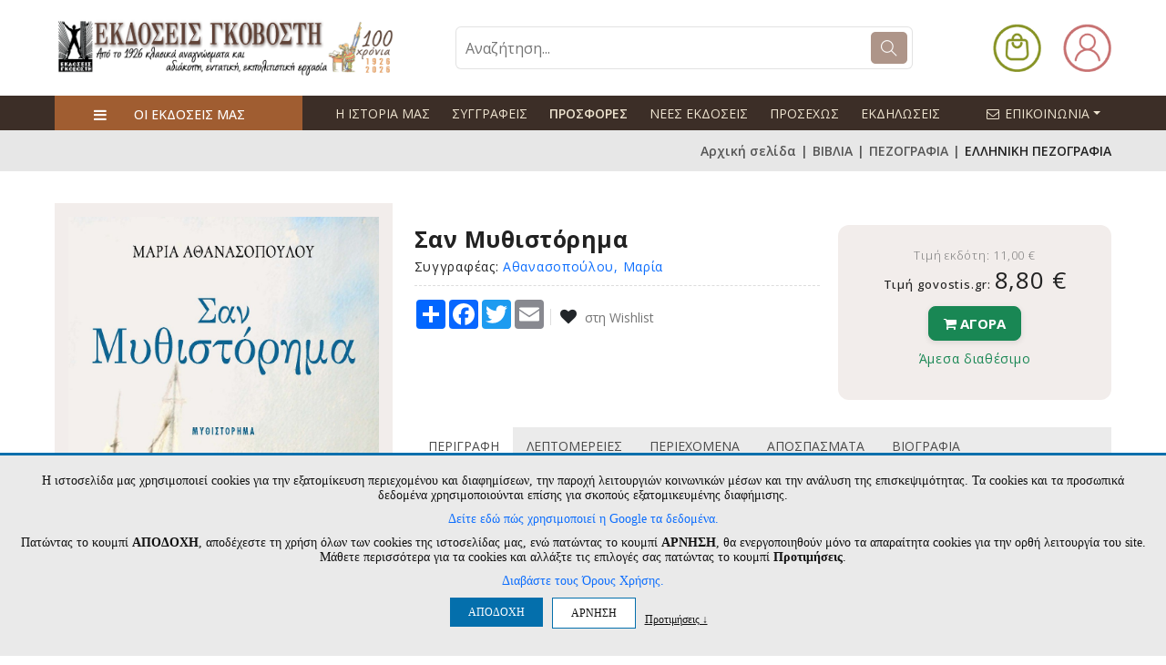

--- FILE ---
content_type: text/html
request_url: https://www.govostis.gr/product/1374/san-mythistorima.html
body_size: 140884
content:
<!doctype html>
<html lang="el">
<head>
<meta charset="utf-8">
<meta http-equiv="Content-Type" content="text/html; charset=UTF-8">
<title>ΕΛΛΗΝΙΚΗ ΠΕΖΟΓΡΑΦΙΑ->Σαν Μυθιστόρημα - www.govostis.gr</title>
<meta name="viewport" content="width=device-width,initial-scale=1">
<meta http-equiv="X-UA-Compatible" content="IE=edge">
<meta name="format-detection" content="telephone=no">
<base href="/">
<meta name="Description" content="Πλήρες ελληνικό online βιβλιοπωλείο και Ηλεκτρονικό Περιοδικό Θέματα Λογοτεχνίας. Προσφορές σε βιβλία Κλασικής Λογοτεχνίας - Ιστορίας - Ποίησης - Επιστημονικά βιβλία">
<link rel="shortcut icon" type="image/x-icon" href="favicon.ico" />

<style>
:root{
    --new-header-darkbg-font-color: #eee4d0;
    --domain-main-color: #ae9589;
    --domain-header-icons-color: #ffffff;
    --domain-topbar-bgcolor: #e07103;
	--domain-middlebar-bgcolor: #e07103;
	--domain-middlebar-textcolor: #000000;
    --domain-menubar-bgcolor: #e07103;
    --domain-menubar-textcolor: #000000;
    --domain-footer-bgcolor: #ffffff;
}
</style>

<link rel="preconnect" href="https://fonts.googleapis.com">
<link rel="preconnect" href="https://fonts.gstatic.com" crossorigin>
<link href="https://fonts.googleapis.com/css2?family=Open+Sans:ital,wght@0,300..800;1,300..800&display=swap" rel="stylesheet">

<link rel="preconnect" href="https://fonts.googleapis.com">
<link rel="preconnect" href="https://fonts.gstatic.com" crossorigin>
<link href="https://fonts.googleapis.com/css2?family=Roboto:ital,wght@0,100;0,300;0,400;0,500;0,700;0,900;1,100;1,300;1,400;1,500;1,700;1,900&display=swap" rel="stylesheet">

<link href="https://fonts.googleapis.com/css?family=Lato:300,400,700,900" rel="stylesheet">
<link rel="preconnect" href="https://fonts.gstatic.com">
<link href="https://fonts.googleapis.com/css2?family=Yellowtail&display=swap" rel="stylesheet">
<link href="https://fonts.googleapis.com/css2?family=Cormorant:wght@400;500;600;700&display=swap" rel="stylesheet">
    <link rel="preconnect" href="https://fonts.gstatic.com">
    <link href="https://fonts.googleapis.com/css2?family=Fraunces:wght@400;500;600;700;800;900&display=swap" rel="stylesheet">
<link rel="preconnect" href="https://fonts.gstatic.com">
<link href="https://fonts.googleapis.com/css2?family=Fira+Sans:ital,wght@0,100;0,200;0,300;0,400;0,500;0,600;0,700;0,800;0,900;1,100;1,200;1,300;1,400;1,500;1,600;1,700;1,800;1,900&display=swap" rel="stylesheet">


<link rel="stylesheet" type="text/css" href="assets/css/vendors/fontawesome.css">
<link rel="stylesheet" type="text/css" href="assets/css/vendors/slick.css">
<link rel="stylesheet" type="text/css" href="assets/css/vendors/slick-theme.css">
<link rel="stylesheet" type="text/css" href="assets/css/vendors/animate.css">
<link rel="stylesheet" type="text/css" href="assets/css/vendors/themify-icons.css">
<link rel="stylesheet" type="text/css" href="assets/css/vendors/bootstrap.css">
<link rel="stylesheet" type="text/css" href="assets/css/style.css?v=1769331351">


<link rel="stylesheet" type="text/css" href="assets/css/old_site_style.css?v=1769331351">
<link rel="stylesheet" type="text/css" href="assets/css/old_site_responsive.css?v=1769331351">

<link rel="stylesheet" href="assets/css/custom.css?v=1769331351">
<link rel="stylesheet" href="assets/css/custom_responsive.css?v=1769331351">




<meta property="og:title" content="ΕΛΛΗΝΙΚΗ ΠΕΖΟΓΡΑΦΙΑ->Σαν Μυθιστόρημα - www.govostis.gr" />
<meta property="og:description" content="Ιστοσελίδα και Online Βιβλιοπωλείο των Εκδόσεων Γκοβόστη" />
<meta property="og:type" content="website" />


	<script src="/js/jquery-2.2.4.js"></script>
	
<script type="text/javascript" src="js/sweetalert2.all.min.js?v=1"></script>
<link rel="stylesheet" type="text/css" href="assets/css/sweetalert2.min.css" media="screen" />

<script src="/js/jquery.cycle2.min.js"></script>
<script src="/js/jquery.cycle2.scrollVert.min.js"></script>


<script type="text/javascript" src="./fancybox3/jquery.fancybox.js"></script>
<link rel="stylesheet" type="text/css" href="./fancybox3/jquery.fancybox.css?v=1" media="screen" />

<script>
jQuery(document).ready(function(){
	});
</script>


<script>
	var maxProdsToCompare = 4;
	var cmp_error_max = 'Μέγιστη επιλογή ' + maxProdsToCompare + ' προϊόντα για σύγκριση ';
	var cmp_error_min = 'Επιλέξτε 2 έως ' + maxProdsToCompare + ' προϊόντα για σύγκριση ';
	var currentCategory = 17 ;

	var s_free = 'Δωρεάν ';

	var s_accept_terms = 'Δεν έχετε αποδεχτεί τους όρους ';
	var s_choose_shipping = 'Επιλέξτε έναν τρόπο αποστολής ';
	var s_choose_payment = 'Επιλέξτε έναν τρόπο πληρωμής ';

	var s_fill_fields = 'Συμπληρώστε όλα τα απαιτούμενα πεδία ';
	var s_choose_house = 'Επιλέξτε σπίτι ';
	var s_choose_adults = 'Επιλέξτε ενήλικες ';
	var s_fill_qty_fields = 'Επιλέξτε αριθμό επισκεπτών ';


	var s_cntd_days = 'ημέρ.';
	var s_cntd_hours = 'ώρ.';
	var s_cntd_minutes = 'λεπ.';
	var s_cntd_seconds = 'δευτ.';

	var s_choose_min_one = 'Επιλέξτε τουλάχιστον ένα προϊόν ';

	var s_choose = ' - Επιλέξτε - ';
	var s_choose_postcode = 'Εισάγετε ΤΚ πρώτα ';
	var s_no_postcodes = 'Δεν βρέθηκαν περιοχές ';
	var s_disprositi = 'Δυσπρόσιτη περιοχή ';

	var adch_langname = '';
	var adch_yes = 'ΝΑΙ ΕΙΜΑΙ ';
	var adch_no = 'ΟΧΙ ΔΕΝ ΕΙΜΑΙ ';

	//cart popup
	var s_pc_heading = 'ΠΡΟΣΘΗΚΗ ΣΤΟ ΚΑΛΑΘΙ ';
	var s_pc_choose_qty = 'Επιλέξτε ποσότητα ';
	var s_pc_btn_cancel = 'Ακύρωση ';
	var s_pc_btn_addtocart = 'Προσθήκη στο καλάθι ';
	var s_pc_addedtocart = 'προστέθηκε στο καλάθι ';
	var s_pc_btn_ok = 'Επιστροφή ';
	var s_pc_btn_viewcart = 'Προβολή καλαθιού ';
	var s_pc_btn_checkout = 'Ολοκλήρωση αγορών ';
	
	var s_prod_choose = 'Κάντε τις απαραίτητες επιλογές';
</script>
<script type="text/javascript" src="js/scripts.js?v=1769331351"></script>
<script>
if (/*@cc_on!@*/false || !!navigator.userAgent.match(/Trident\/7\./)) {
	document.write('<style>.nav ul li a {padding: 15px 13px 14px;} .cart_container_div{left:-133px;}</style>');
}

function adjustTopMenu()
{
	var menu_left=jQuery('.topnav').position();
	jQuery('.navin ul li').each(function(){
		jQuery(this).find('.subnav').css({'left':menu_left.left,'top':menu_left.top+50});
	});
}
function loadSuggestions(prodtype,catid,prodid)
{
	if(typeof prodtype == 'undefined')
	{
		prodtype='random';
	}
	
	//loadSlider();
	jQuery.ajax({
		  url: '/index_slider_products.php?catid='+catid,
		  data: {prodtype:prodtype,prodid:prodid},
		  async: false,
		  cache: false,
		  success: function(data) {
			if(data=='')
			{
				jQuery(".body_section1_nav ul li[rel="+prodtype+"]").remove();
				if(jQuery(".body_section1_nav ul li").length>0)
				{
					jQuery(".body_section1_nav ul li:eq(0) a ").trigger('click');
					//loadProducts(jQuery(".menu.products li:eq(0)").attr('rel'),catid);
					return;
				}
				else
				{
					//jQuery('.jcarousel.carousel_products').jcarousel('remove');
					jQuery('.curousel2').remove();

					return false;
				}
			}
			
			jQuery(".carousel_products ul").html(data);
			//jQuery('.jcarousel.carousel_products').jcarousel('reload');
			//jQuery('.products_control_continer h2 span').text(jQuery(".jcarousel ul li").length);
		  }
		});
}
function fixHeights(){
	if(jQuery('.body_section2_left').length>0)
	{
		var listing_height=jQuery('.body_section2_right').innerHeight()-58;
		var leftcats_height=jQuery('.body_section2_left').height();
		if(leftcats_height<listing_height)
		{
			jQuery('.body_section2_left').animate({'height':listing_height+'px'},1);
		}
	}
}

$(window).scroll(function(){
	if ($(this).scrollTop() > 186) {
		$('.nav-stick').addClass('stick_header');
	} else {
		$('.nav-stick').removeClass('stick_header');
	}
});
var searchitems_xhr=null;
var srch_to=0;
jQuery(document).ready(function(){
	setTimeout(function(){
		//fixHeights();
	},100);
	//adjustTopMenu();
	//attach autocomplete
	
	/*setTimeout(function(){
		var listing_height=jQuery('.content_right').height()+30;
		var leftcats_height=jQuery('.content_lft').height()-51;
		
		if(leftcats_height<listing_height && jQuery('.content_lft').length>0)
		{
			var new_height=listing_height-30;
			//console.log('right height:'+listing_height+', left changed from '+leftcats_height+' to '+new_height);
			//jQuery('.content_lft').animate({'height':(new_height)+'px'},1);
		}
	},100);*/
	
	$(window).resize(function(){
		var ww = window.innerWidth;
		var wt = jQuery(this).scrollTop();
		/*if(ww > 767 && jQuery('#nav').is(':hidden')) {
			jQuery('#nav').removeAttr('style');
		}*/
		
		if(window.console) console.log(ww);
	});	
	
	jQuery("#searchproducts").on('keyup',function(e){
			var code = (e.keyCode ? e.keyCode : e.which);
			var $me=jQuery(this);
			var searchval=jQuery.trim($me.val());
			//if(searchval=='‘? ???????;') searchval='';
					
			if(code == 13 && searchval!='') {
				jQuery('#topsearch').submit();
				return false;
			}
			
			jQuery('#searchresults').hide().empty();
			if(searchval.length>1 )
			{
				if(srch_to)
				{
					clearTimeout(srch_to);
				}
				srch_to=setTimeout(function(){
					$me.addClass('loading');
					searchitems_xhr=jQuery.ajax({
						url: '/search_products_full.php',
						type: 'POST',
						dataType: 'html',
						data: {term:encodeURIComponent(searchval),cat:jQuery('#categories_id_dd').val()},
						cache: false,
						beforeSend : function()    {
							if(searchitems_xhr != null) {
								$me.removeClass('loading');
								searchitems_xhr.abort();
							}
						},
						success: function(data) {
							$me.removeClass('loading');
							if(data && data.length>0)
							{
								jQuery('#searchresults').html(data).slideDown();
							}
							searchitems_xhr=null;
							
							
								
						
					  }
					});
				},400);
			}
			
			
			
			
			
		});
	jQuery(document).on('click','#searchresults span.close',function(){
				jQuery('#searchresults').hide().empty();
				return false;
	});
	jQuery(document).on('click',function(e){
			if (jQuery('#searchresults').is(':hover')==false) {
				jQuery('#searchresults').hide().empty();
				
			}
			/*if (jQuery('.cats_nav').is(':hover')==false) {
				jQuery('.cats_nav_trigger').trigger('click');
				
			}*/
	});
	
	jQuery('.cycle-slideshow-cont').each(function(){
		var $slider = jQuery(this);
		var gallery_id=$slider.attr('data-gallery-id');
		console.log('gallery_id: '+gallery_id);
		
		$slider.cycle({
				paused:true,
				prev:jQuery('.cycle-buttons[rel='+gallery_id+']').find('a.cycle-prev'),
				next:jQuery('.cycle-buttons[rel='+gallery_id+']').find('a.cycle-next')
		});
	});
	jQuery('.cycle-resume').on('click',function(){
		if(jQuery('.cycle-slideshow-cont[data-gallery-id='+jQuery(this).parent('.cycle-buttons').attr('rel')+']').is( '.cycle-paused' ))
		{
			jQuery('.cycle-slideshow-cont[data-gallery-id='+jQuery(this).parent('.cycle-buttons').attr('rel')+']').cycle('resume');
		}
		else
		{
			jQuery('.cycle-slideshow-cont[data-gallery-id='+jQuery(this).parent('.cycle-buttons').attr('rel')+']').cycle('next');
		}
	});
	jQuery('.cycle-pause').on('click',function(){jQuery('.cycle-slideshow-cont[data-gallery-id='+jQuery(this).parent('.cycle-buttons').attr('rel')+']').cycle('pause');});
	jQuery('.cycle-stop').on('click',function(){jQuery('.cycle-slideshow-cont[data-gallery-id='+jQuery(this).parent('.cycle-buttons').attr('rel')+']').cycle('stop');});
	jQuery('img.haslink').on('click',function(e){
		if(jQuery(this).attr('data-cycle-link')!='')
		{
			window.location=jQuery(this).attr('data-cycle-link');
			e.stopPropagation();
		}
	});
	
	
	
	
});

</script>
<style>
	#glcn_text_options:not(.glcn_visible) {
		display: none;
	}
	.introtext {
		
		
	}
	.introtext p {
		margin:0 0 10px;
		line-height: 1.2;
	}
	#glcn_text_options label {
		display:inline-block;
		vertical-align:top;
		margin:0 30px 5px 0;
	}
	.glcn_tabs_outer { 
		margin:10px auto ;
		width: 90%;
	}
	.glcn_tabs {
		display: block;
		margin:0 0 0px;
		padding:0;
		list-style:none;
		text-align: left;
	}

	.glcn_tabs li {
		margin:0 10px 10px 0;
		padding:0;
		display: inline-block;
		vertical-align:top;
	}
	.glcn_tabs li a {
		display: block;
		color: #333;
		font-size: 15px;
		padding: 10px;
		margin:0;
		background: none;
		border:1px solid #ccc;
	}

	.glcn_tabs li.active a, .glcn_tabs li:hover a {
		background: #fff;
		color:#333;
	}
	.glcn_tabs_content:not(.active) {
		display:none;
		
	}
	.glcn_tabs_content.active {
		border: 1px solid #ccc;
		
	}
	.glcn_tabs_content.active p {
		
		padding:10px;
		font-size: 13px;
		white-space: pre-line;
		text-align: left;
		line-height: 1.3;
	}
	
	.tab_dilosi_tabs {
		display: block;
		margin:0;
		padding:0;
		list-style:none;
		text-align: left;
		float: left;
		width: 20%;
		border-right: 1px solid #ccc;
		-webkit-box-sizing: border-box,	
		-moz-box-sizing: border-box,
		box-sizing: border-box,
	}

	.tab_dilosi_tabs li {
		margin:0;
		padding:0;
		display: block;
		border-bottom:1px solid #ccc;
		vertical-align:top;
	}
	.tab_dilosi_tabs li:last-child {
		border-bottom:0;
	}
	
	.tab_dilosi_tabs li a {
		display: block;
		color: #333;
		font-size: 13px;
		padding: 5px 10px;
		background: none;
		word-wrap: break-word;
	}

	.tab_dilosi_tabs li.active a, .tab_dilosi_tabs li:hover a {
		background: #fff;
		color:#333;
	}
	.tab_dilosi_tabs_content:not(.active) {
		display:none;
		
	}
	.tab_dilosi_tabs_content.active {
		padding:10px;
		font-size: 13px;
		white-space: pre-line;
		text-align: left;
		line-height: 1.3;
		float: right;
		width: 80%;
		-webkit-box-sizing: border-box,	
		-moz-box-sizing: border-box,
		box-sizing: border-box,
	}
	#glcn_toggle_cookie_bar {
		background:#fff;
		padding:10px 10px;
		border:1px solid #ccc;
		  box-shadow: 0 4px 10px rgba(0, 0, 0, 0.2);
		border-radius:50%;
		text-align:center;
		font-weight:500;
		color:#fff;
		line-height:1;
		font-size:16px;
		position:fixed;
		z-index:999999;
		left:10px;
		bottom:10px;
		cursor: pointer;
		
	}
	
	@media only screen and (max-width:767px) {
		.glcn_accept_cookie {
			padding:10px!important;
		}
		.glcn_accept_cookie > span, .glcn_accept_cookie .introtext, #glcn_text_options label {
			font-size: 12px;
		}
		.glcn_tabs li a {
			padding:5px 10px;
			font-size:13px;
		}
		.tab_dilosi_tabs {
			margin:0 0 10px;
			float: none;
			width: auto;
			display: block;
			border-bottom: 1px solid #ccc;
		}
		.tab_dilosi_tabs li {
			
			
		}
		.tab_dilosi_tabs li a {
			font-size: 12px;
			padding:5px;
		}
		.tab_dilosi_tabs li:last-child {
			border-right: 0;
		}
		.tab_dilosi_tabs_content.active {
			float: none;
			width: 100%;
		}
	}
	@media only screen and (max-height:500px) {
		.glcn_accept_cookie {
			max-height: 100%;
			overflow: auto;
		}
	}
	

	
</style>

<script>
var glcn_texts={"cookies_notice_text_old":"<p>\u0397 \u03b9\u03c3\u03c4\u03bf\u03c3\u03b5\u03bb\u03af\u03b4\u03b1 \u03bc\u03b1\u03c2 \u03c7\u03c1\u03b7\u03c3\u03b9\u03bc\u03bf\u03c0\u03bf\u03b9\u03b5\u03af cookies \u03b3\u03b9\u03b1 \u03c4\u03b7\u03bd \u03b5\u03be\u03b1\u03c4\u03bf\u03bc\u03af\u03ba\u03b5\u03c5\u03c3\u03b7 \u03c0\u03b5\u03c1\u03b9\u03b5\u03c7\u03bf\u03bc\u03ad\u03bd\u03bf\u03c5 \u03ba\u03b1\u03b9 \u03b4\u03b9\u03b1\u03c6\u03b7\u03bc\u03af\u03c3\u03b5\u03c9\u03bd, \u03c4\u03b7\u03bd \u03c0\u03b1\u03c1\u03bf\u03c7\u03ae \u03bb\u03b5\u03b9\u03c4\u03bf\u03c5\u03c1\u03b3\u03b9\u03ce\u03bd \u03ba\u03bf\u03b9\u03bd\u03c9\u03bd\u03b9\u03ba\u03ce\u03bd \u03bc\u03ad\u03c3\u03c9\u03bd \u03ba\u03b1\u03b9 \u03c4\u03b7\u03bd \u03b1\u03bd\u03ac\u03bb\u03c5\u03c3\u03b7 \u03c4\u03b7\u03c2 \u03b5\u03c0\u03b9\u03c3\u03ba\u03b5\u03c8\u03b9\u03bc\u03cc\u03c4\u03b7\u03c4\u03b1\u03c2. \u03a4\u03b1 cookies \u03ba\u03b1\u03b9 \u03c4\u03b1 \u03c0\u03c1\u03bf\u03c3\u03c9\u03c0\u03b9\u03ba\u03ac \u03b4\u03b5\u03b4\u03bf\u03bc\u03ad\u03bd\u03b1 \u03c7\u03c1\u03b7\u03c3\u03b9\u03bc\u03bf\u03c0\u03bf\u03b9\u03bf\u03cd\u03bd\u03c4\u03b1\u03b9 \u03b5\u03c0\u03af\u03c3\u03b7\u03c2 \u03b3\u03b9\u03b1 \u03c3\u03ba\u03bf\u03c0\u03bf\u03cd\u03c2 \u03b5\u03be\u03b1\u03c4\u03bf\u03bc\u03b9\u03ba\u03b5\u03c5\u03bc\u03ad\u03bd\u03b7\u03c2 \u03b4\u03b9\u03b1\u03c6\u03ae\u03bc\u03b9\u03c3\u03b7\u03c2.<\/p><p><a href=\"https:\/\/business.safety.google\/privacy\/\" target=\"_blank\"><u>\u0394\u03b5\u03af\u03c4\u03b5 \u03b5\u03b4\u03ce \u03c0\u03ce\u03c2 \u03c7\u03c1\u03b7\u03c3\u03b9\u03bc\u03bf\u03c0\u03bf\u03b9\u03b5\u03af \u03b7 Google \u03c4\u03b1 \u03b4\u03b5\u03b4\u03bf\u03bc\u03ad\u03bd\u03b1.<\/u><\/a> \u03a0\u03b1\u03c4\u03ce\u03bd\u03c4\u03b1\u03c2 \u03c4\u03bf \u03ba\u03bf\u03c5\u03bc\u03c0\u03af <b>\u0391\u03a0\u039f\u0394\u039f\u03a7\u0397<\/b>, \u03b1\u03c0\u03bf\u03b4\u03ad\u03c7\u03b5\u03c3\u03c4\u03b5 \u03c4\u03b7 \u03c7\u03c1\u03ae\u03c3\u03b7 \u03cc\u03bb\u03c9\u03bd \u03c4\u03c9\u03bd cookies \u03c4\u03b7\u03c2 \u03b9\u03c3\u03c4\u03bf\u03c3\u03b5\u03bb\u03af\u03b4\u03b1\u03c2 \u03bc\u03b1\u03c2, \u03b5\u03bd\u03ce \u03c0\u03b1\u03c4\u03ce\u03bd\u03c4\u03b1\u03c2 \u03c4\u03bf \u03ba\u03bf\u03c5\u03bc\u03c0\u03af <b>\u0391\u03a1\u039d\u0397\u03a3\u0397<\/b>, \u03b8\u03b1 \u03b5\u03bd\u03b5\u03c1\u03b3\u03bf\u03c0\u03bf\u03b9\u03b7\u03b8\u03bf\u03cd\u03bd \u03bc\u03cc\u03bd\u03bf \u03c4\u03b1 \u03b1\u03c0\u03b1\u03c1\u03b1\u03af\u03c4\u03b7\u03c4\u03b1 cookies \u03b3\u03b9\u03b1 \u03c4\u03b7\u03bd \u03bf\u03c1\u03b8\u03ae \u03bb\u03b5\u03b9\u03c4\u03bf\u03c5\u03c1\u03b3\u03af\u03b1 \u03c4\u03bf\u03c5 site. \u039c\u03ac\u03b8\u03b5\u03c4\u03b5 \u03c0\u03b5\u03c1\u03b9\u03c3\u03c3\u03cc\u03c4\u03b5\u03c1\u03b1 \u03b3\u03b9\u03b1 \u03c4\u03b1 cookies \u03ba\u03b1\u03b9 \u03b1\u03bb\u03bb\u03ac\u03be\u03c4\u03b5 \u03c4\u03b9\u03c2 \u03b5\u03c0\u03b9\u03bb\u03bf\u03b3\u03ad\u03c2 \u03c3\u03b1\u03c2 \u03c0\u03b1\u03c4\u03ce\u03bd\u03c4\u03b1\u03c2 \u03c4\u03bf \u03ba\u03bf\u03c5\u03bc\u03c0\u03af <b>\u03a0\u03c1\u03bf\u03c4\u03b9\u03bc\u03ae\u03c3\u03b5\u03b9\u03c2<\/b>. <a href=\"\/menu\/63\/oroi-xrisis-aporrito.html\" style=\"color:inherit;text-decoration:underline;\" target=\"_blank\">\u0394\u03b9\u03b1\u03b2\u03ac\u03c3\u03c4\u03b5 \u03c4\u03bf\u03c5\u03c2 \u038c\u03c1\u03bf\u03c5\u03c2 \u03a7\u03c1\u03ae\u03c3\u03b7\u03c2.<\/a><\/p>","cookies_notice_text":"<p>\u0397 \u03b9\u03c3\u03c4\u03bf\u03c3\u03b5\u03bb\u03af\u03b4\u03b1 \u03bc\u03b1\u03c2 \u03c7\u03c1\u03b7\u03c3\u03b9\u03bc\u03bf\u03c0\u03bf\u03b9\u03b5\u03af cookies \u03b3\u03b9\u03b1 \u03c4\u03b7\u03bd \u03b5\u03be\u03b1\u03c4\u03bf\u03bc\u03af\u03ba\u03b5\u03c5\u03c3\u03b7 \u03c0\u03b5\u03c1\u03b9\u03b5\u03c7\u03bf\u03bc\u03ad\u03bd\u03bf\u03c5 \u03ba\u03b1\u03b9 \u03b4\u03b9\u03b1\u03c6\u03b7\u03bc\u03af\u03c3\u03b5\u03c9\u03bd, \u03c4\u03b7\u03bd \u03c0\u03b1\u03c1\u03bf\u03c7\u03ae \u03bb\u03b5\u03b9\u03c4\u03bf\u03c5\u03c1\u03b3\u03b9\u03ce\u03bd \u03ba\u03bf\u03b9\u03bd\u03c9\u03bd\u03b9\u03ba\u03ce\u03bd \u03bc\u03ad\u03c3\u03c9\u03bd \u03ba\u03b1\u03b9 \u03c4\u03b7\u03bd \u03b1\u03bd\u03ac\u03bb\u03c5\u03c3\u03b7 \u03c4\u03b7\u03c2 \u03b5\u03c0\u03b9\u03c3\u03ba\u03b5\u03c8\u03b9\u03bc\u03cc\u03c4\u03b7\u03c4\u03b1\u03c2. \u03a4\u03b1 cookies \u03ba\u03b1\u03b9 \u03c4\u03b1 \u03c0\u03c1\u03bf\u03c3\u03c9\u03c0\u03b9\u03ba\u03ac \u03b4\u03b5\u03b4\u03bf\u03bc\u03ad\u03bd\u03b1 \u03c7\u03c1\u03b7\u03c3\u03b9\u03bc\u03bf\u03c0\u03bf\u03b9\u03bf\u03cd\u03bd\u03c4\u03b1\u03b9 \u03b5\u03c0\u03af\u03c3\u03b7\u03c2 \u03b3\u03b9\u03b1 \u03c3\u03ba\u03bf\u03c0\u03bf\u03cd\u03c2 \u03b5\u03be\u03b1\u03c4\u03bf\u03bc\u03b9\u03ba\u03b5\u03c5\u03bc\u03ad\u03bd\u03b7\u03c2 \u03b4\u03b9\u03b1\u03c6\u03ae\u03bc\u03b9\u03c3\u03b7\u03c2.<\/p>\r\n\r\n<p><a href=\"https:\/\/business.safety.google\/privacy\/\" target=\"_blank\">\u0394\u03b5\u03af\u03c4\u03b5 \u03b5\u03b4\u03ce \u03c0\u03ce\u03c2 \u03c7\u03c1\u03b7\u03c3\u03b9\u03bc\u03bf\u03c0\u03bf\u03b9\u03b5\u03af \u03b7 Google \u03c4\u03b1 \u03b4\u03b5\u03b4\u03bf\u03bc\u03ad\u03bd\u03b1.<\/a><\/p>\r\n\r\n<p>\u03a0\u03b1\u03c4\u03ce\u03bd\u03c4\u03b1\u03c2 \u03c4\u03bf \u03ba\u03bf\u03c5\u03bc\u03c0\u03af <strong>\u0391\u03a0\u039f\u0394\u039f\u03a7\u0397<\/strong>, \u03b1\u03c0\u03bf\u03b4\u03ad\u03c7\u03b5\u03c3\u03c4\u03b5 \u03c4\u03b7 \u03c7\u03c1\u03ae\u03c3\u03b7 \u03cc\u03bb\u03c9\u03bd \u03c4\u03c9\u03bd cookies \u03c4\u03b7\u03c2 \u03b9\u03c3\u03c4\u03bf\u03c3\u03b5\u03bb\u03af\u03b4\u03b1\u03c2 \u03bc\u03b1\u03c2, \u03b5\u03bd\u03ce \u03c0\u03b1\u03c4\u03ce\u03bd\u03c4\u03b1\u03c2 \u03c4\u03bf \u03ba\u03bf\u03c5\u03bc\u03c0\u03af <strong>\u0391\u03a1\u039d\u0397\u03a3\u0397<\/strong>, \u03b8\u03b1 \u03b5\u03bd\u03b5\u03c1\u03b3\u03bf\u03c0\u03bf\u03b9\u03b7\u03b8\u03bf\u03cd\u03bd \u03bc\u03cc\u03bd\u03bf \u03c4\u03b1 \u03b1\u03c0\u03b1\u03c1\u03b1\u03af\u03c4\u03b7\u03c4\u03b1 cookies \u03b3\u03b9\u03b1 \u03c4\u03b7\u03bd \u03bf\u03c1\u03b8\u03ae \u03bb\u03b5\u03b9\u03c4\u03bf\u03c5\u03c1\u03b3\u03af\u03b1 \u03c4\u03bf\u03c5 site. \u039c\u03ac\u03b8\u03b5\u03c4\u03b5 \u03c0\u03b5\u03c1\u03b9\u03c3\u03c3\u03cc\u03c4\u03b5\u03c1\u03b1 \u03b3\u03b9\u03b1 \u03c4\u03b1 cookies \u03ba\u03b1\u03b9 \u03b1\u03bb\u03bb\u03ac\u03be\u03c4\u03b5 \u03c4\u03b9\u03c2 \u03b5\u03c0\u03b9\u03bb\u03bf\u03b3\u03ad\u03c2 \u03c3\u03b1\u03c2 \u03c0\u03b1\u03c4\u03ce\u03bd\u03c4\u03b1\u03c2 \u03c4\u03bf \u03ba\u03bf\u03c5\u03bc\u03c0\u03af <strong>\u03a0\u03c1\u03bf\u03c4\u03b9\u03bc\u03ae\u03c3\u03b5\u03b9\u03c2<\/strong>.<\/p>\r\n\r\n<p><a href=\"\/menu\/63\/oroi-xrisis-aporrito.html\" target=\"_blank\">\u0394\u03b9\u03b1\u03b2\u03ac\u03c3\u03c4\u03b5 \u03c4\u03bf\u03c5\u03c2 \u038c\u03c1\u03bf\u03c5\u03c2 \u03a7\u03c1\u03ae\u03c3\u03b7\u03c2.<\/a><\/p>","cookies_notice_read_more":"\u0394\u03b9\u03b1\u03b2\u03ac\u03c3\u03c4\u03b5 \u03c4\u03bf\u03c5\u03c2 \u038c\u03c1\u03bf\u03c5\u03c2 \u03a7\u03c1\u03ae\u03c3\u03b7\u03c2.","cookies_notice_accept":"\u0391\u03a0\u039f\u0394\u039f\u03a7\u0397","cookies_notice_reject":"\u0391\u03a1\u039d\u0397\u03a3\u0397","cookies_notice_view_options":"\u03a0\u03c1\u03bf\u03c4\u03b9\u03bc\u03ae\u03c3\u03b5\u03b9\u03c2 &darr; ","option_functional":"\u0391\u03bd\u03b1\u03b3\u03ba\u03b1\u03af\u03b1 \u03b3\u03b9\u03b1 \u03c4\u03b7 \u03bb\u03b5\u03b9\u03c4\u03bf\u03c5\u03c1\u03b3\u03af\u03b1 \u03c4\u03b7\u03c2 \u03c3\u03b5\u03bb\u03af\u03b4\u03b1\u03c2","option_stats":"\u0395\u03c0\u03b9\u03b4\u03cc\u03c3\u03b5\u03c9\u03bd & \u03a3\u03c4\u03b1\u03c4\u03b9\u03c3\u03c4\u03b9\u03ba\u03ce\u03bd ","option_ads":"\u03a3\u03c4\u03cc\u03c7\u03b5\u03c5\u03c3\u03b7\u03c2\/\u0394\u03b9\u03b1\u03c6\u03ae\u03bc\u03b9\u03c3\u03b7\u03c2","description_option_functional":"\u0395\u03c0\u03b9\u03c4\u03c1\u03ad\u03c0\u03bf\u03c5\u03bd \u03c4\u03b9\u03c2 \u03b2\u03b1\u03c3\u03b9\u03ba\u03ad\u03c2 \u03bb\u03b5\u03b9\u03c4\u03bf\u03c5\u03c1\u03b3\u03af\u03b5\u03c2 \u03c4\u03bf\u03c5 site, \u03cc\u03c0\u03c9\u03c2 \u03c4\u03b7\u03bd \u03c0\u03bb\u03bf\u03ae\u03b3\u03b7\u03c3\u03b7 \u03ba\u03b1\u03b9 \u03c4\u03b7\u03bd \u03c0\u03c1\u03cc\u03c3\u03b2\u03b1\u03c3\u03b7 \u03c3\u03b5 \u03b1\u03c3\u03c6\u03b1\u03bb\u03b5\u03af\u03c2 \u03c0\u03b5\u03c1\u03b9\u03bf\u03c7\u03ad\u03c2 \u03c4\u03b7\u03c2 \u03b9\u03c3\u03c4\u03bf\u03c3\u03b5\u03bb\u03af\u03b4\u03b1\u03c2, \u03c4\u03b7\u03bd \u03c0\u03c1\u03bf\u03c3\u03b8\u03ae\u03ba\u03b7 \u03c0\u03c1\u03bf\u03ca\u03cc\u03bd\u03c4\u03c9\u03bd \u03c3\u03c4\u03bf \u03ba\u03b1\u03bb\u03ac\u03b8\u03b9 \u03ba\u03b1\u03b9 \u03c4\u03b7\u03bd \u03bf\u03bb\u03bf\u03ba\u03bb\u03ae\u03c1\u03c9\u03c3\u03b7 \u03b1\u03b3\u03bf\u03c1\u03ce\u03bd. \u03a4\u03b1 \u03b1\u03bd\u03b1\u03b3\u03ba\u03b1\u03af\u03b1 cookies \u03b5\u03af\u03bd\u03b1\u03b9 \u03b1\u03c0\u03b1\u03c1\u03b1\u03af\u03c4\u03b7\u03c4\u03b1 \u03b3\u03b9\u03b1 \u03bd\u03b1 \u03bb\u03b5\u03b9\u03c4\u03bf\u03c5\u03c1\u03b3\u03ae\u03c3\u03b5\u03b9 \u03c3\u03c9\u03c3\u03c4\u03ac \u03c4\u03bf site \u03ba\u03b1\u03b9 \u03bd\u03b1 \u03b5\u03be\u03c5\u03c0\u03b7\u03c1\u03b5\u03c4\u03ae\u03c3\u03b5\u03b9 \u03c4\u03bf \u03c3\u03ba\u03bf\u03c0\u03cc \u03c4\u03b7\u03bd \u03b5\u03c0\u03af\u03c3\u03ba\u03b5\u03c8\u03b7\u03c2 \u03c4\u03bf\u03c5 \u03c7\u03c1\u03ae\u03c3\u03c4\u03b7 (\u03c0.\u03c7. \u03bf\u03bb\u03bf\u03ba\u03bb\u03ae\u03c1\u03c9\u03c3\u03b7 \u03b1\u03b3\u03bf\u03c1\u03ac\u03c2). \u03a7\u03c1\u03b7\u03c3\u03b9\u03bc\u03bf\u03c0\u03bf\u03b9\u03bf\u03cd\u03bd\u03c4\u03b1\u03b9 \u03b3\u03b9\u03b1 \u03c4\u03b7 \u03c3\u03c9\u03c3\u03c4\u03ae \u03ba\u03b1\u03b9 \u03bf\u03bc\u03b1\u03bb\u03ae \u03bb\u03b5\u03b9\u03c4\u03bf\u03c5\u03c1\u03b3\u03af\u03b1 \u03c4\u03b7\u03c2 \u03c3\u03b5\u03bb\u03af\u03b4\u03b1\u03c2 \u03ba\u03b1\u03b9 \u03b5\u03c0\u03b9\u03c4\u03c1\u03ad\u03c0\u03bf\u03c5\u03bd \u03c3\u03c4\u03bf\u03bd \u03b9\u03c3\u03c4\u03cc\u03c4\u03bf\u03c0\u03bf \u03bd\u03b1 \u03b8\u03c5\u03bc\u03ac\u03c4\u03b1\u03b9 \u03c4\u03b9\u03c2 \u03b5\u03c0\u03b9\u03bb\u03bf\u03b3\u03ad\u03c2 \u03c4\u03bf\u03c5 \u03c7\u03c1\u03ae\u03c3\u03c4\u03b7, \u03ce\u03c3\u03c4\u03b5 \u03bd\u03b1 \u03c0\u03b1\u03c1\u03ad\u03c7\u03b5\u03b9 \u03b2\u03b5\u03bb\u03c4\u03b9\u03c9\u03bc\u03ad\u03bd\u03b5\u03c2 \u03ba\u03b1\u03b9 \u03b5\u03be\u03b1\u03c4\u03bf\u03bc\u03b9\u03ba\u03b5\u03c5\u03bc\u03ad\u03bd\u03b5\u03c2 \u03bb\u03b5\u03b9\u03c4\u03bf\u03c5\u03c1\u03b3\u03af\u03b5\u03c2 \u03c3\u03cd\u03bc\u03c6\u03c9\u03bd\u03b1 \u03bc\u03b5 \u03c4\u03b9\u03c2 \u03b1\u03bd\u03ac\u03b3\u03ba\u03b5\u03c2 \u03ba\u03b1\u03b9 \u03c4\u03b1 \u03b5\u03bd\u03b4\u03b9\u03b1\u03c6\u03ad\u03c1\u03bf\u03bd\u03c4\u03b1 \u03c4\u03bf\u03c5. \u03a3\u03c4\u03b7\u03bd \u03ba\u03b1\u03c4\u03b7\u03b3\u03bf\u03c1\u03af\u03b1 \u03b1\u03c5\u03c4\u03ae, \u03c3\u03c5\u03bc\u03c0\u03b5\u03c1\u03b9\u03bb\u03b1\u03bc\u03b2\u03ac\u03bd\u03bf\u03bd\u03c4\u03b1\u03b9 cookies \u03bc\u03b5 \u03c0\u03bb\u03b7\u03c1\u03bf\u03c6\u03bf\u03c1\u03af\u03b5\u03c2 \u03cc\u03c0\u03c9\u03c2 \u03c4\u03bf \u03ba\u03b1\u03bb\u03ac\u03b8\u03b9 \u03b1\u03b3\u03bf\u03c1\u03ac\u03c2, \u03b1\u03bb\u03bb\u03ac \u03ba\u03b1\u03b9 \u03c0\u03bb\u03b7\u03c1\u03bf\u03c6\u03bf\u03c1\u03af\u03b5\u03c2 \u03b3\u03b9\u03b1 \u03b1\u03c3\u03c6\u03b1\u03bb\u03ae \u03c0\u03b5\u03c1\u03b9\u03ae\u03b3\u03b7\u03c3\u03b7.","description_option_stats":"M\u03b1\u03c2 \u03b2\u03bf\u03b7\u03b8\u03bf\u03cd\u03bd \u03bd\u03b1 \u03ba\u03b1\u03c4\u03b1\u03bd\u03bf\u03ae\u03c3\u03bf\u03c5\u03bc\u03b5 \u03c0\u03c9\u03c2 \u03c7\u03c1\u03b7\u03c3\u03b9\u03bc\u03bf\u03c0\u03bf\u03b9\u03bf\u03cd\u03bd \u03bf\u03b9 \u03b5\u03c0\u03b9\u03c3\u03ba\u03ad\u03c0\u03c4\u03b5\u03c2 \u03bc\u03b1\u03c2 \u03c4\u03b9\u03c2 \u03b4\u03b9\u03ac\u03c6\u03bf\u03c1\u03b5\u03c2 \u03c3\u03b5\u03bb\u03af\u03b4\u03b5\u03c2, \u03c3\u03c5\u03bb\u03bb\u03ad\u03b3\u03bf\u03bd\u03c4\u03b1\u03c2 \u03ba\u03b1\u03b9 \u03b1\u03bd\u03b1\u03c6\u03ad\u03c1\u03bf\u03bd\u03c4\u03b1\u03c2 \u03b1\u03bd\u03ce\u03bd\u03c5\u03bc\u03b1 \u03c0\u03bb\u03b7\u03c1\u03bf\u03c6\u03bf\u03c1\u03af\u03b5\u03c2. \u0388\u03c4\u03c3\u03b9, \u03bc\u03c0\u03bf\u03c1\u03bf\u03cd\u03bc\u03b5 \u03bd\u03b1 \u03ba\u03b1\u03c4\u03b1\u03bb\u03ac\u03b2\u03bf\u03c5\u03bc\u03b5 \u03b1\u03bd \u03bf\u03b9 \u03c7\u03c1\u03ae\u03c3\u03c4\u03b5\u03c2 \u03b1\u03bd\u03c4\u03b9\u03bc\u03b5\u03c4\u03c9\u03c0\u03af\u03b6\u03bf\u03c5\u03bd \u03ba\u03ac\u03c0\u03bf\u03b9\u03bf \u03c0\u03c1\u03cc\u03b2\u03bb\u03b7\u03bc\u03b1 \u03ba\u03b1\u03b9 \u03b1\u03bd \u03ba\u03ac\u03c0\u03bf\u03b9\u03b1 \u03c3\u03b5\u03bb\u03af\u03b4\u03b1 \u03c7\u03c1\u03b5\u03b9\u03ac\u03b6\u03b5\u03c4\u03b1\u03b9 \u03b2\u03b5\u03bb\u03c4\u03af\u03c9\u03c3\u03b7. \u0395\u03c0\u03af\u03c3\u03b7\u03c2, \u03b1\u03bd\u03c4\u03bb\u03bf\u03cd\u03bc\u03b5 \u03c7\u03c1\u03ae\u03c3\u03b9\u03bc\u03b1 reports \u03b3\u03b9\u03b1 \u03bd\u03b1 \u03b2\u03b5\u03bb\u03c4\u03b9\u03ce\u03c3\u03bf\u03c5\u03bc\u03b5 \u03c4\u03b9\u03c2 \u03b5\u03c0\u03b9\u03b4\u03cc\u03c3\u03b5\u03b9\u03c2 \u03c4\u03bf\u03c5 site \u03bc\u03b1\u03c2 \u03b3\u03b5\u03bd\u03b9\u03ba\u03cc\u03c4\u03b5\u03c1\u03b1.","description_option_ads":"\u0391\u03c5\u03c4\u03ac \u03c4\u03b1 cookies \u03c7\u03c1\u03b7\u03c3\u03b9\u03bc\u03bf\u03c0\u03bf\u03b9\u03bf\u03cd\u03bd\u03c4\u03b1\u03b9 \u03b3\u03b9\u03b1 \u03c4\u03b7\u03bd \u03c0\u03b1\u03c1\u03bf\u03c7\u03ae \u03b4\u03b9\u03b1\u03c6\u03b7\u03bc\u03af\u03c3\u03b5\u03c9\u03bd \u03bc\u03b5 \u03c0\u03b5\u03c1\u03b9\u03b5\u03c7\u03cc\u03bc\u03b5\u03bd\u03bf \u03c0\u03bf\u03c5 \u03c4\u03b1\u03b9\u03c1\u03b9\u03ac\u03b6\u03b5\u03b9 \u03c3\u03c4\u03bf\u03c5\u03c2 \u03c7\u03c1\u03ae\u03c3\u03c4\u03b5\u03c2 \u03ba\u03b1\u03b9 \u03c4\u03b1 \u03b5\u03bd\u03b4\u03b9\u03b1\u03c6\u03ad\u03c1\u03bf\u03bd\u03c4\u03ac \u03c4\u03bf\u03c5\u03c2. \u039c\u03c0\u03bf\u03c1\u03b5\u03af \u03bd\u03b1 \u03c7\u03c1\u03b7\u03c3\u03b9\u03bc\u03bf\u03c0\u03bf\u03b9\u03b7\u03b8\u03bf\u03cd\u03bd \u03b3\u03b9\u03b1 \u03c4\u03b7\u03bd \u03b1\u03c0\u03bf\u03c3\u03c4\u03bf\u03bb\u03ae \u03c3\u03c4\u03bf\u03c7\u03b5\u03c5\u03bc\u03ad\u03bd\u03b7\u03c2 \u03b4\u03b9\u03b1\u03c6\u03ae\u03bc\u03b9\u03c3\u03b7\u03c2 \u03ae \u03b5\u03be\u03b1\u03c4\u03bf\u03bc\u03b9\u03ba\u03b5\u03c5\u03bc\u03ad\u03bd\u03c9\u03bd \u03c0\u03c1\u03bf\u03c3\u03c6\u03bf\u03c1\u03ce\u03bd \u03b3\u03b9\u03b1 \u03c4\u03bf\u03bd \u03c7\u03c1\u03ae\u03c3\u03c4\u03b7. \u0395\u03c0\u03af\u03c3\u03b7\u03c2, \u03bc\u03b1\u03c2 \u03b2\u03bf\u03b7\u03b8\u03bf\u03cd\u03bd \u03c3\u03c4\u03b7 \u03bc\u03ad\u03c4\u03c1\u03b7\u03c3\u03b7 \u03c4\u03b7\u03c2 \u03b1\u03c0\u03cc\u03b4\u03bf\u03c3\u03b7\u03c2 \u03c4\u03c9\u03bd \u03b4\u03b9\u03b1\u03c6\u03b7\u03bc\u03b9\u03c3\u03c4\u03b9\u03ba\u03ce\u03bd \u03ba\u03b1\u03bc\u03c0\u03b1\u03bd\u03b9\u03ce\u03bd.","option_stats_alert_when_ads":"\u0397 \u03b5\u03c0\u03b9\u03bb\u03bf\u03b3\u03ae \u03a3\u03c4\u03b1\u03c4\u03b9\u03c3\u03c4\u03b9\u03ba\u03ce\u03bd \u03b5\u03af\u03bd\u03b1\u03b9 \u03b1\u03bd\u03b1\u03b3\u03ba\u03b1\u03af\u03b1 \u03b3\u03b9\u03b1 \u03c4\u03b7\u03bd \u03bf\u03c1\u03b8\u03ae \u03bb\u03b5\u03b9\u03c4\u03bf\u03c5\u03c1\u03b3\u03af\u03b1 \u03c4\u03b7\u03c2 \u03c3\u03c4\u03cc\u03c7\u03b5\u03c5\u03c3\u03b7\u03c2","tab_dilosi":"\u0394\u03ae\u03bb\u03c9\u03c3\u03b7 Cookie","tab_about":"\u03a3\u03c7\u03b5\u03c4\u03b9\u03ba\u03ac \u03bc\u03b5 \u03c4\u03b1 cookies","tab_about_full_text":"\u03a4\u03b1 cookies \u03b5\u03af\u03bd\u03b1\u03b9 \u03bc\u03b9\u03ba\u03c1\u03ac \u03b1\u03c1\u03c7\u03b5\u03af\u03b1 \u03ba\u03b5\u03b9\u03bc\u03ad\u03bd\u03bf\u03c5 \u03c0\u03bf\u03c5 \u03c7\u03c1\u03b7\u03c3\u03b9\u03bc\u03bf\u03c0\u03bf\u03b9\u03bf\u03cd\u03bd\u03c4\u03b1\u03b9 \u03b1\u03c0\u03cc \u03c4\u03bf\u03c5\u03c2 \u03b4\u03b9\u03ba\u03c4\u03c5\u03b1\u03ba\u03bf\u03cd\u03c2 \u03c4\u03cc\u03c0\u03bf\u03c5\u03c2 \u03b3\u03b9\u03b1 \u03bd\u03b1 \u03ba\u03ac\u03bd\u03bf\u03c5\u03bd \u03c4\u03b7\u03bd \u03b5\u03bc\u03c0\u03b5\u03b9\u03c1\u03af\u03b1 \u03c3\u03b1\u03c2 \u03c0\u03b9\u03bf \u03b1\u03c0\u03bf\u03c4\u03b5\u03bb\u03b5\u03c3\u03bc\u03b1\u03c4\u03b9\u03ba\u03ae. \u0394\u03b9\u03b5\u03c5\u03ba\u03bf\u03bb\u03cd\u03bd\u03b5\u03b9 \u03c4\u03bf site \u03bd\u03b1 \u03b1\u03c0\u03bf\u03bc\u03bd\u03b7\u03bc\u03bf\u03bd\u03b5\u03cd\u03b5\u03b9 \u03c0\u03bb\u03b7\u03c1\u03bf\u03c6\u03bf\u03c1\u03af\u03b5\u03c2 \u03c3\u03c7\u03b5\u03c4\u03b9\u03ba\u03ac \u03bc\u03b5 \u03c4\u03b7\u03bd \u03b5\u03c0\u03af\u03c3\u03ba\u03b5\u03c8\u03ae \u03c3\u03b1\u03c2, \u03cc\u03c0\u03c9\u03c2 \u03c4\u03b7\u03bd \u03b5\u03c0\u03b9\u03bb\u03bf\u03b3\u03ae \u03b3\u03bb\u03ce\u03c3\u03c3\u03b1\u03c2, \u03c4\u03bf \u03ba\u03b1\u03bb\u03ac\u03b8\u03b9 \u03ba\u03b1\u03b9 \u03ac\u03bb\u03bb\u03b5\u03c2 \u03c1\u03c5\u03b8\u03bc\u03af\u03c3\u03b5\u03b9\u03c2. \u039a\u03ac\u03c4\u03b9 \u03c4\u03ad\u03c4\u03bf\u03b9\u03bf \u03bc\u03c0\u03bf\u03c1\u03b5\u03af \u03bd\u03b1 \u03b4\u03b9\u03b5\u03c5\u03ba\u03bf\u03bb\u03cd\u03bd\u03b5\u03b9 \u03c4\u03b7\u03bd \u03b5\u03c0\u03cc\u03bc\u03b5\u03bd\u03b7 \u03b5\u03c0\u03af\u03c3\u03ba\u03b5\u03c8\u03ae \u03c3\u03b1\u03c2 \u03ba\u03b1\u03b9 \u03bd\u03b1 \u03ba\u03ac\u03bd\u03b5\u03b9 \u03c4\u03bf\u03bd \u03b9\u03c3\u03c4\u03cc\u03c4\u03bf\u03c0\u03bf \u03c0\u03b9\u03bf \u03c7\u03c1\u03ae\u03c3\u03b9\u03bc\u03bf \u03b3\u03b9\u03b1 \u03b5\u03c3\u03ac\u03c2.\r\n\r\n\u03a4\u03b1 \u03b1\u03c0\u03bf\u03bb\u03cd\u03c4\u03c9\u03c2 \u03b1\u03bd\u03b1\u03b3\u03ba\u03b1\u03af\u03b1 cookies \u03b1\u03c0\u03bf\u03b8\u03b7\u03ba\u03b5\u03cd\u03bf\u03bd\u03c4\u03b1\u03b9 \u03b1\u03c0\u03b5\u03c5\u03b8\u03b5\u03af\u03b1\u03c2 \u03c3\u03c4\u03bf\u03bd browser (Chrome, Mozilla Firefox \u03ba.\u03bb\u03c0.), \u03c4\u03b7\u03c2 \u03c3\u03c5\u03c3\u03ba\u03b5\u03c5\u03ae \u03c3\u03b1\u03c2 \u03ba\u03b1\u03b8\u03ce\u03c2 \u03b5\u03af\u03bd\u03b1\u03b9 \u03b1\u03c0\u03b1\u03c1\u03b1\u03af\u03c4\u03b7\u03c4\u03b1 \u03b3\u03b9\u03b1 \u03bd\u03b1 \u03bb\u03b5\u03b9\u03c4\u03bf\u03c5\u03c1\u03b3\u03ae\u03c3\u03b5\u03b9 \u03b7 \u03b9\u03c3\u03c4\u03bf\u03c3\u03b5\u03bb\u03af\u03b4\u03b1. \u038c\u03bb\u03bf\u03b9 \u03bf\u03b9 \u03c5\u03c0\u03cc\u03bb\u03bf\u03b9\u03c0\u03bf\u03b9 \u03c4\u03cd\u03c0\u03bf\u03b9 cookies \u03b1\u03bd\u03b1\u03bb\u03cd\u03bf\u03bd\u03c4\u03b1\u03b9 \u03c0\u03b1\u03c1\u03b1\u03ba\u03ac\u03c4\u03c9 \u03ba\u03b1\u03b9 \u03bc\u03c0\u03bf\u03c1\u03b5\u03af\u03c4\u03b5 \u03bd\u03b1 \u03b5\u03c0\u03b9\u03bb\u03ad\u03be\u03b5\u03c4\u03b5 \u03b3\u03b9\u03b1 \u03c0\u03bf\u03b9\u03b5\u03c2 \u03ba\u03b1\u03c4\u03b7\u03b3\u03bf\u03c1\u03af\u03b5\u03c2 \u03b8\u03b1 \u03b4\u03ce\u03c3\u03b5\u03c4\u03b5 \u03c3\u03c5\u03b3\u03ba\u03b1\u03c4\u03ac\u03b8\u03b5\u03c3\u03b7 \u03b3\u03b9\u03b1 \u03b1\u03c0\u03bf\u03b8\u03ae\u03ba\u03b5\u03c5\u03c3\u03b7. \u039c\u03c0\u03bf\u03c1\u03b5\u03af\u03c4\u03b5 \u03bd\u03b1 \u03b4\u03b5\u03af\u03c4\u03b5 \u03b1\u03bd\u03b1\u03bb\u03c5\u03c4\u03b9\u03ba\u03ac \u03c0\u03bf\u03b9\u03b1 cookies \u03c7\u03c1\u03b7\u03c3\u03b9\u03bc\u03bf\u03c0\u03bf\u03b9\u03bf\u03cd\u03bc\u03b5 \u03ba\u03b1\u03b8\u03ce\u03c2 \u03ba\u03b1\u03b9 \u03cc\u03bb\u03b7 \u03c4\u03b7\u03bd \u03c0\u03bf\u03bb\u03b9\u03c4\u03b9\u03ba\u03ae \u03c4\u03c9\u03bd cookies \u03b5\u03b4\u03ce.\r\n\r\n\u0395\u03c0\u03af\u03c3\u03b7\u03c2 \u03ad\u03c7\u03b5\u03c4\u03b5 \u03c4\u03b7 \u03b4\u03c5\u03bd\u03b1\u03c4\u03cc\u03c4\u03b7\u03c4\u03b1 \u03bd\u03b1 \u03b1\u03bb\u03bb\u03ac\u03be\u03b5\u03c4\u03b5 \u03c4\u03b9\u03c2 \u03b5\u03c0\u03b9\u03bb\u03bf\u03b3\u03ad\u03c2 \u03c3\u03b1\u03c2, \u03bf\u03c0\u03bf\u03b9\u03b1\u03b4\u03ae\u03c0\u03bf\u03c4\u03b5 \u03c3\u03c4\u03b9\u03b3\u03bc\u03ae, \u03bc\u03ad\u03c3\u03c9 \u03c4\u03bf\u03c5 \u03c3\u03c5\u03bd\u03b4\u03ad\u03c3\u03bc\u03bf\u03c5 \"\u03a1\u03c5\u03b8\u03bc\u03af\u03c3\u03b5\u03b9\u03c2 cookies\" \u03c3\u03c4\u03bf \u03c4\u03ad\u03bb\u03bf\u03c2 \u03c4\u03b7\u03c2 \u03b9\u03c3\u03c4\u03bf\u03c3\u03b5\u03bb\u03af\u03b4\u03b1\u03c2. \u039c\u03ac\u03b8\u03b5\u03c4\u03b5 \u03c0\u03b5\u03c1\u03b9\u03c3\u03c3\u03cc\u03c4\u03b5\u03c1\u03b1 \u03c3\u03c7\u03b5\u03c4\u03b9\u03ba\u03ac \u03bc\u03b5 \u03c4\u03bf \u03c0\u03bf\u03b9\u03bf\u03b9 \u03b5\u03af\u03bc\u03b1\u03c3\u03c4\u03b5, \u03bc\u03b5 \u03c4\u03bf \u03c0\u03ce\u03c2 \u03bc\u03c0\u03bf\u03c1\u03b5\u03af\u03c4\u03b5 \u03bd\u03b1 \u03b5\u03c0\u03b9\u03ba\u03bf\u03b9\u03bd\u03c9\u03bd\u03ae\u03c3\u03b5\u03c4\u03b5 \u03bc\u03b1\u03b6\u03af \u03bc\u03b1\u03c2 \u03ba\u03b1\u03b9 \u03bc\u03b5 \u03c4\u03bf \u03c0\u03ce\u03c2 \u03b5\u03c0\u03b5\u03be\u03b5\u03c1\u03b3\u03b1\u03b6\u03cc\u03bc\u03b1\u03c3\u03c4\u03b5 \u03c4\u03b1 \u03c0\u03c1\u03bf\u03c3\u03c9\u03c0\u03b9\u03ba\u03ac \u03b4\u03b5\u03b4\u03bf\u03bc\u03ad\u03bd\u03b1 \u03c3\u03c4\u03b7\u03bd \u0394\u03ae\u03bb\u03c9\u03c3\u03b7 \u0391\u03c0\u03bf\u03c1\u03c1\u03ae\u03c4\u03bf\u03c5.\r\n "};

var glcn_has_ads=true;//true is has remarketing or converions

var glcn_theme_color='#046fac';//theme color

var glcn_colors_config={
	'notice_background':'#eaeaea',
	'notice_text':'#111',
	'notice_border':glcn_theme_color,
	'notice_btn_accept_background':glcn_theme_color,
	'notice_btn_accept_text':'#fff',
	'notice_btn_reject_background':'#fff',
	'notice_btn_reject_text':'#111',
	'notice_btn_reject_border':glcn_theme_color
};

var glcn_local_cookie_notice_css= {
	'position':'fixed',
	'left':'0px',
	'bottom':'0px',
	'z-index':'99999999',
	'width':'auto',
	'width':'100%',
	'padding':'20px',
	'font-family':'Verdana',
	'display':'none',
	'text-align':'center',
	'-webkit-box-sizing': 'border-box',	
	'-moz-box-sizing': 'border-box',
	'box-sizing': 'border-box',
	'background':glcn_colors_config.notice_background,
	'color':glcn_colors_config.notice_text,
	'border-top':'3px solid '+glcn_colors_config.notice_border	
}
var glcn_local_cookie_notice_button_css= {
	'padding':'10px 20px',
	'margin':'0 10px 10px 0',
	'display':'inline-block',
	'vertical-align':'top',
	'text-align':'left',
	'font-size':'12px',
	'line-height':'1'
	
}
var glcn_local_cookie_notice_button_accept_css=$.extend(
	{}, 
	glcn_local_cookie_notice_button_css, 
	{
		'background':glcn_colors_config.notice_btn_accept_background,
		'color':glcn_colors_config.notice_btn_accept_text
	}
);
var glcn_local_cookie_notice_button_reject_css=$.extend(
	{}, 
	glcn_local_cookie_notice_button_css, 
	{
		'background':glcn_colors_config.notice_btn_reject_background,
		'color':glcn_colors_config.notice_btn_reject_text,
		'border':'1px solid '+glcn_colors_config.notice_btn_reject_border
	}
);
var glcn_local_cookie_notice_button_view_options_css= {
	'padding':'18px 0 0',
	'margin':'0 10px 10px 0',
	'display':'inline-block',
	'vertical-align':'top',
	'text-align':'left',
	'font-size':'12px',
	'line-height':'1',
	'text-decoration':'underline',
	'color':glcn_colors_config.notice_text
	
}

function __cn_setCookie(c_name,value,exdays)
{
	var exdate=new Date();
	exdate.setDate(exdate.getDate() + exdays);
	
	var c_value=escape(value) + ((exdays==null) ? "" : "; Secure; SameSite=None; expires="+exdate.toUTCString())+";domain="+window.location.hostname+";path=/";
	document.cookie=c_name + "=" + c_value;
}

function __cn_getCookie(c_name)
{
	var i,x,y,ARRcookies=document.cookie.split(";");
	for (i=0;i<ARRcookies.length;i++)
	{
		x=ARRcookies[i].substr(0,ARRcookies[i].indexOf("="));
		y=ARRcookies[i].substr(ARRcookies[i].indexOf("=")+1);
		x=x.replace(/^\s+|\s+$/g,"");
		if (x==c_name)
		{
			return unescape(y);
		}
	}
	return false;
}
function initGLCNCookiesNotice(show_cookie_bar) {
	if(typeof show_cookie_bar=="undefined")
	{
		var show_cookie_bar=false;
	}
	var has_cookie=__cn_getCookie('glcn_acceptedcookie');
	
	
	if(has_cookie && has_cookie=='1' )
	{
		if(jQuery('#glcn_toggle_cookie_bar').length==0)
		{
			jQuery('<a id="glcn_toggle_cookie_bar"><img src="img/cookie.png" width="24" title="Cookie settings" alt="Cookie settings"></a>').appendTo('body');
		}
		
		//return false;
	}
	else
	{
		show_cookie_bar=true;
	}
	//console.log('check_cookie: '+check_cookie);
	//console.log('show_cookie_bar: '+show_cookie_bar);
	
	if(jQuery('.glcn_accept_cookie').length==0)
	{
		var divNotice=jQuery('<div></div>');
		divNotice.addClass('glcn_accept_cookie');
		divNotice.css(glcn_local_cookie_notice_css);
					
		var divNoticeText=jQuery('<div class="introtext" ></div>');
		divNoticeText.html(glcn_texts.cookies_notice_text);
		/*divNoticeText.css({
			'display':'block',
			'margin':'0 0 10px'
		
		});*/
		divNoticeText.appendTo(divNotice);
			
		var divNoticeAccept=jQuery('<a href="javascript:;" id="glcn_accept_cookie_close"></a>');
		divNoticeAccept.html(glcn_texts.cookies_notice_accept);
		divNoticeAccept.css(glcn_local_cookie_notice_button_accept_css);
		divNoticeAccept.bind('mouseenter',function(){
			divNoticeAccept.css({opacity:'0.8'});
		});
		divNoticeAccept.bind('mouseleave',function(){
			divNoticeAccept.css({opacity:'1'});
		});
		divNoticeAccept.appendTo(divNotice);
		
		var divNoticeReject=jQuery('<a href="javascript:;" id="glcn_reject_cookie_close"></a>');
		divNoticeReject.html(glcn_texts.cookies_notice_reject);
		divNoticeReject.css(glcn_local_cookie_notice_button_reject_css);
		divNoticeReject.bind('mouseenter',function(){
			divNoticeReject.css({opacity:'0.8'});
		});
		divNoticeReject.bind('mouseleave',function(){
			divNoticeReject.css({opacity:'1'});
		});
		divNoticeReject.appendTo(divNotice);
		
		var divNoticeViewOptions=jQuery('<a href="javascript:;" id="glcn_view_options_cookie"></a>');
		divNoticeViewOptions.html(glcn_texts.cookies_notice_view_options);
		divNoticeViewOptions.css(glcn_local_cookie_notice_button_view_options_css);
		divNoticeViewOptions.bind('mouseenter',function(){
			divNoticeViewOptions.css({opacity:'0.8'});
		});
		divNoticeViewOptions.bind('mouseleave',function(){
			divNoticeViewOptions.css({opacity:'1'});
		});
		divNoticeViewOptions.appendTo(divNotice);
		
		var divNoticeTextOptions=jQuery('<div id="glcn_text_options"></div>');
		
		
		
		var divNoticeTextOptions_labels='<label><input type="checkbox" name="glcn_option_functional" value="1" checked readonly disabled> '+glcn_texts.option_functional+'</label>\
		<label><input type="checkbox" name="glcn_option_stats" value="1" '+(__cn_getCookie('glcn_acceptedcookie')=='1' && !__cn_getCookie('glcn_stats')?'':' checked')+' > '+glcn_texts.option_stats+'</label>';
		if(glcn_has_ads==true)
		{
			divNoticeTextOptions_labels+='<label><input type="checkbox" name="glcn_option_ads" value="1" '+(__cn_getCookie('glcn_acceptedcookie')=='1' && !__cn_getCookie('glcn_ads')?'':' checked')+' > '+glcn_texts.option_ads+'</label>';
		}
		divNoticeTextOptions.html('\<form name="glcn_options">'+divNoticeTextOptions_labels+'</form>');
		/*divNoticeTextOptions.css({
			'display':'none'
		});*/
		
		
		var divOptionsExplainTabs=jQuery('<div class="glcn_tabs_outer"><ul class="glcn_tabs">\
			<li class="active"><a rel="tab_dilosi" href="javascript:;">'+glcn_texts.tab_dilosi+'</a></li>\
			<li><a rel="tab_about" href="javascript:;">'+glcn_texts.tab_about+'</a></li>\
		</ul>\
		<div class="glcn_tabs_content active" rel="tab_dilosi"></div>\
		<div class="glcn_tabs_content" rel="tab_about"><p>'+glcn_texts.tab_about_full_text+'</p></div>\
		</div>');
		divOptionsExplainTabs.appendTo(divNoticeTextOptions);
		
		var tab_dilosi=divNoticeTextOptions.find('.glcn_tabs_content[rel="tab_dilosi"]');
		var tab_dilosi_content='<ul class="tab_dilosi_tabs">\
			<li class="active"><a rel="tab_dilosi_option_functional" href="javascript:;">'+glcn_texts.option_functional+'</a></li>\
			<li ><a rel="tab_dilosi_option_stats" href="javascript:;">'+glcn_texts.option_stats+'</a></li>\
			';
		if(glcn_has_ads)
		{
			tab_dilosi_content+='<li ><a rel="tab_dilosi_option_ads" href="javascript:;">'+glcn_texts.option_ads+'</a></li>';
		}
		tab_dilosi_content+='</ul>\
		<div class="tab_dilosi_tabs_content active" rel="tab_dilosi_option_functional">'+glcn_texts.description_option_functional+'</div>\
		<div class="tab_dilosi_tabs_content " rel="tab_dilosi_option_stats">'+glcn_texts.description_option_stats+'</div>\
		<div class="tab_dilosi_tabs_content " rel="tab_dilosi_option_ads">'+glcn_texts.description_option_ads+'</div>\
		<div style="clear:both;"></div>';
		tab_dilosi.html(tab_dilosi_content);
		
		divNoticeTextOptions.appendTo(divNotice);
		
		divNotice.appendTo('body');
	}
	if(show_cookie_bar)
	{
		jQuery('.glcn_accept_cookie').show('fast');
	}
	
}


	
jQuery(document).ready(function(){
	initGLCNCookiesNotice();
	
	jQuery(document).on('click','.glcn_tabs li a', function(e){
		e.preventDefault
		jQuery('.glcn_tabs li').removeClass('active');
		jQuery('.glcn_tabs_content').removeClass('active');
		jQuery(this).parent('li').addClass('active');
		jQuery('.glcn_tabs_content[rel="'+jQuery(this).attr('rel')+'"]').addClass('active');
		
		return false;
	});
	jQuery(document).on('click','.tab_dilosi_tabs li a', function(e){
		e.preventDefault
		jQuery('.tab_dilosi_tabs li').removeClass('active');
		jQuery('.tab_dilosi_tabs_content').removeClass('active');
		jQuery(this).parent('li').addClass('active');
		jQuery('.tab_dilosi_tabs_content[rel="'+jQuery(this).attr('rel')+'"]').addClass('active');
		
		return false;
	});
	jQuery(document).on('click','#glcn_accept_cookie_close', function(){
		//console.log(jQuery('form[name="glcn_options"]').serialize());
		jQuery('form[name="glcn_options"]').trigger('submit');
		
		return false;
	});
	
	jQuery(document).on('click','#glcn_reject_cookie_close', function(){
		jQuery('form[name="glcn_options"] input[name="glcn_option_stats"]').prop('checked',false);
		if(glcn_has_ads) jQuery('form[name="glcn_options"] input[name="glcn_option_ads"]').prop('checked',false);
		
		jQuery('form[name="glcn_options"]').trigger('submit');
		
		return false;
	});
	
	jQuery(document).on('change','input[name="glcn_option_ads"]', function(e){
		var $form=jQuery('form[name="glcn_options"]');
		if($form.find('input[name="glcn_option_stats"]').prop('checked')==false && jQuery(this).prop('checked')==true)
		{
			$form.find('input[name="glcn_option_stats"]').prop('checked',true);
		}
	});
	jQuery(document).on('change','input[name="glcn_option_stats"]', function(e){
		if(glcn_has_ads)
		{
			var $form=jQuery('form[name="glcn_options"]');
			if($form.find('input[name="glcn_option_ads"]').prop('checked')==true && jQuery(this).prop('checked')==false)
			{
				jQuery(this).prop('checked',true);
				alert(glcn_texts.option_stats_alert_when_ads);
			}
		}
	});
	jQuery(document).on('submit','form[name="glcn_options"]', function(e){
		e.preventDefault();
		//console.log(jQuery(this).serialize());
		
		var $form=jQuery(this);
		
		
		if($form.find('input[name="glcn_option_stats"]').prop('checked')==true)
		{
			__cn_setCookie('glcn_stats','1',30);
		}
		else
		{
			__cn_setCookie('glcn_stats','',-10);
		}
		if(glcn_has_ads)
		{
			if($form.find('input[name="glcn_option_ads"]').prop('checked')==true)
			{
				__cn_setCookie('glcn_ads','1',30);
			}
			else
			{
				__cn_setCookie('glcn_ads','',-10);
			}
		}
		if($form.find('input[name="glcn_option_stats"]').prop('checked')==false || (glcn_has_ads==true && $form.find('input[name="glcn_option_ads"]').prop('checked')==false))
		{
			__cn_setCookie('glcn_acceptedcookie','1',7);
		}
		else
		{
			__cn_setCookie('glcn_acceptedcookie','1',30);
		}
		//jQuery('.glcn_accept_cookie').remove()
		document.location.reload();
		
	});
	
	jQuery(document).on('click','#glcn_view_options_cookie', function(){
		//console.log(jQuery('#glcn_text_options').is(':visible'));
		console.log(jQuery('#glcn_text_options').hasClass('glcn_visible'));
		jQuery('#glcn_text_options').toggleClass('glcn_visible');
		
		
		return false;
	});
	
	jQuery(document).on('click','#glcn_toggle_cookie_bar', function(){
		jQuery(this).hide();
		initGLCNCookiesNotice(true);
		
		return false;
	});
});


</script>


<script async src="https://www.googletagmanager.com/gtag/js?id=UA-55181483-1"></script>
<script>
  window.dataLayer = window.dataLayer || [];
  function gtag(){dataLayer.push(arguments);}
  gtag('js', new Date());

  gtag('config', 'UA-55181483-1');
  
  gtag('consent', 'default', {
  'ad_storage': 'denied',
  'ad_user_data': 'denied',
  'ad_personalization': 'denied',
  'analytics_storage': 'denied'
});
</script>
<script src="https://www.hypercenter.com.gr/gdpr/js/load_links.js?lang=greek&allow_guests=false&cookie_notice=false" async></script>
<link rel="stylesheet" href="assets/css/magnific-popup.css" type="text/css" media="screen" />
<script type="text/javascript" src="js/magnific-popup.js"></script>
<meta property="og:title" content="Σαν Μυθιστόρημα" />
<meta property="og:description" content="Το οδοιπορικό ενός νέου που αψηφώντας τα σίγουρα και ασφαλή κυνηγάει με πάθος το όνειρο και τις προσδοκίες του.

Είναι..." />
<meta property="og:image" content="http://www.govostis.gr/images/products/2016/08/exof_mythistorima_blue.jpg" />
<meta property="og:url" content="https://www.govostis.gr/product/1374/san-mythistorima.html" />

<script> 

 jQuery(document).ready(function(){
	jQuery('.product_images').magnificPopup({
			delegate: 'a.lightbox',
			type: 'image',
			closeOnContentClick: false,
			closeBtnInside: false,
			mainClass: 'mfp-with-zoom mfp-img-mobile',
			image: {
				verticalFit: true,
				titleSrc: function(item) {
					return item.el.attr('title') + (item.el.attr('data-source')?' &middot; <a class="image-source-link" href="'+item.el.attr('data-source')+'" target="_blank">������ ������</a>':'');
				}
			},
			gallery: {
				enabled: true
			},
			zoom: {
				enabled: true,
				duration: 300, // don't foget to change the duration also in CSS
				opener: function(element) {
					return element.find('img');
				}
			}
			
		});
	
	jQuery(".inner1_body_right_blog1_left ul li a").click( function(e){
		var $that=jQuery(this);
		var $par=$that.parent('li');
		
		jQuery('.inner1_body_right_blog1_left ul li').removeClass('active');
		jQuery('.blo1_content').removeClass('active');
		$par.addClass('active');            
		var this_type=$par.attr('rel');
		var catid=0;
		var prodid=0;
		jQuery('.blo1_content[rel='+this_type+']').addClass('active');
		
		return false;
	});
	jQuery(".inner1_body_right_blog1_left ul li:eq(0) a").trigger('click');
	
	jQuery('.betterprice a').on('click',function(){
		jQuery('.inner1_body_right_blog1_left ul li').removeClass('active');
		jQuery('.blo1_content').removeClass('active');
		jQuery('.blo1_content[rel=betterprice]').addClass('active');
		return false;
	});
	
	jQuery('.inner_form .check').each(function(e){
		var $that=jQuery(this);
		if($that.val()=='')
		{
			$that.val($that.attr('data-default-value'));
		}
	});
	jQuery('.inner_form .check').on('click',function(e){
		var $that=jQuery(this);
		if(jQuery.trim($that.val())==$that.attr('data-default-value'))
		{
			$that.val('');
		}
	});
	jQuery('.inner_form .check').on('blur',function(e){
		var $that=jQuery(this);
		if(jQuery.trim($that.val())=='')
		{
			$that.val($that.attr('data-default-value'));
		}
		
	});
	
	jQuery('.inner_form').on('submit',function(e){
		var blank=0;
		var $loader=jQuery(this).find('.loader');
		var $me=jQuery(this);
		$loader.css('visibility','visible');
		$me.find('.check').removeClass('error');
		$me.find('.check').each(function(e){
			var $that=jQuery(this);
			var cleanval=jQuery.trim($that.val());
			if(cleanval=='' 
				|| cleanval==$that.attr('data-default-value') 
				|| ($that.hasClass('botcheck') 
						&& cleanval!='3' && cleanval!='����' && cleanval!='����' && cleanval!='����' && cleanval!='tria' && cleanval!='TRIA')
			)
			{
				blank++;
				$that.addClass('error');
			}
		});
		if(blank>0) 
		{
			$loader.css('visibility','hidden');
			return false;
		}
		else
		{
			var formdata=[];
			formdata=jQuery(this).serializeArray();
			var poststring='';
			for(var i=0;i<formdata.length;i++)
			{
				
				poststring+=formdata[i]['name']+'='+encodeURI(formdata[i]['value'])+'&';
			}
			
			poststring+='type='+$me.attr('id');
			//if(poststring.length>1) poststring=poststring.substring(0,poststring.length-1);
				
			jQuery.ajax({   
				type: "POST",
                data : poststring,
				cache: false,  
				async: false,  
                url: "product_contact.php",   
				success: function(data){
					var result=jQuery.parseJSON(data);
					$loader.css('visibility','hidden');
					alert(result.msg);
					if(result.error=='0')
					{
						$me.find('.submit').addClass('disabled');
						$me.find('input').attr('disabled','true').addClass('disabled');
						$me.find('textarea').attr('disabled','true').addClass('disabled');
						
					}
					
					//console.log(result);
				}   
			});   
						
			return false;
		}
	});
	jQuery('#submit_btn').on('click',function(e){
		jQuery("#product_form").submit();
	});
	jQuery("#product_form").submit(function(){
			var seld=0;
			
			jQuery(".select_type").each(function(){
				if(jQuery(this).val()>0)
				{
					seld++;
					//return;
				}
			});
			if(seld<jQuery(".select_type").length && jQuery(".select_type").length>0)
			{
				alert('������ �� ��������� ��� ���������� ��������');
				return false;
			}
		});
	
	
});
</script>
</head>
<body>
<body class="theme-color-18">
		<header class="header-style-5 color-style" id="sticky-header">
        <div class="mobile-fix-option"></div>
        <div class="container middle-header">
            <div class="row">
                <div class="col-sm-12">
                    <div class="main-menu border-section border-top-0">
                        <div class="brand-logo layout2-logo">
                            <a href="/"><img src="images/2025/12/_1766401325.jpg" alt="Logo" title="Logo"  border="0"><span>govostis.gr</span></a>
                        </div>
						<div class="desktop_search">
                            <form class="form_search" action="advanced_search_result.php" method="get">
                                <input type="search" placeholder="Αναζήτηση..." class="nav-search nav-search-field" aria-expanded="true" name="keywords" value="" id="searchproducts">
                                <button type="submit" name="nav-submit-button" class="btn-search">
                                    <i class="ti-search"></i>
                                </button>
								<div id="searchresults" class="searchresults"></div>
                            </form>
                        </div>
						
                        
                        <div class="menu-right pull-right">
							<div class="left-btns-container" style="display:none;">
							
							<div class="blog-menu-container" style="">
								<a href1="articles.php?acID=2" class="header_btn" ><i class="fa fa-info fa-lg"></i><!--<strong>ΕΝΗΜΕΡΩΣΗ</strong>--></a>
								<div class="show-div">
									<ul>
										<li class=""><a href="https://www.govostis.gr/menu/88/about-us.html" class="">About us</a></li>
<li class=""><a href="https://www.govostis.gr/menu/97/katalogos-bibliwn.html" class="">Κατάλογος Βιβλίων</a></li>
<li class=""><a href="newsletter.php" class="">Newsletter</a></li>
<li class=""><a href="https://www.govostis.gr/articles.php?acID=3" class="">ΝΕΑ ΚΑΙ ΕΝΗΜΕΡΩΣΗ</a></li>
										
										
										
									</ul>
								</div>
							</div>
						</div>
							
							<div class="icon-nav">
                                <ul>
                                    <li class="onhover-div mobile-search">
											<div data-toggle="tooltip" title="Αναζήτηση"><img src="/img/new/search.png" onclick="openSearch()" class="header_img img-fluid blur-up lazyload" alt="" > <i class="ti-search"
													onclick="openSearch()"></i></div>
											<div id="search-overlay" class="search-overlay">
												<div><span class="closebtn" onclick="closeSearch()"
														title="Close Overlay">×</span>
													<div class="overlay-content">
														<div class="container">
															<div class="row">
																<div class="col-xl-12">
																	<form action="advanced_search_result.php" method="get">
																		<div class="form-group">
																			<input type="text" class="form-control"
																				placeholder="Αναζήτηση..." name="keywords"
																				value="" id="searchproducts_mobile">
																		</div>
																		<button type="submit" class="btn btn-primary"><i
																				class="fa fa-search d-block"></i></button>
																		<div id="searchresults_mobile" class="searchresults"></div>
																	</form>
																</div>
															</div>
														</div>
													</div>
												</div>
											</div>
										</li>
									<!--<li class="onhover-div mobile-setting">
                                            <div><img src="/images/icon/setting.png"
                                                    class="img-fluid blur-up lazyload" alt=""> <i
                                                    class="ti-settings"></i></div>
                                            <div class="show-div setting">
											<h6>Γλώσσα</h6>
											<ul>
													<li><a href="https://www.govostis.gr/product/1374/san-mythistorima.html?language=gr"><img src="/thumb/20/19/includes/languages/greek/images/icon.png" width="20" height="19"  style="vertical-align:middle;" class="noinvert" border="0" alt="greek" title="greek"> Greek</a></li><li><a href="https://www.govostis.gr/product/1374/san-mythistorima.html?language=en"><img src="includes/languages/english/images/icon.gif" width="20" height="20"  style="vertical-align:middle;" class="noinvert" border="0" alt="English" title="English"> English</a></li>													
											</ul>
										</div>
                                        </li>-->
									
                                    
                                    <li class="onhover-div mobile-cart">
                                        <div class="position-relative"><a href="javascript:void(0)" id="cart_link" href1="shopping_cart.php" onclick="openCart()" ><img src="/img/new/cart.png" class=" header_img blur-up lazyload" alt="" > <i class="ti-shopping-cart"></i><span class="cart_qty_cls topcart_count" ></span></a></div>
                                            
                                            <ul class="show-div shopping-cart">
												<div id="cart_notice" class="cartcontentspopup"></div>
                                            </ul>
                                    </li>
									
									<li class="onhover-div mobile-setting">
										
										<div  ><a href="https://www.govostis.gr/login.php" class="user_icon"><img src="/img/new/user.png" class="header_img img-fluid blur-up lazyload noinvert" alt="" ><i class="ti-user"></i></a></div>										
												<div class="show-div setting mobile-user-dd">
														<ul><li><a ><b>Επισκέπτης</b></a></li>
															
															<li ><a href="https://www.govostis.gr/login.php"><i class="fa fa-sign-in"></i>  Είσοδος ή Εγγραφή</a></li>
														</ul>
													</div>											
									</li>
                                </ul>
                            </div>
                        </div>
                    </div>
                </div>
            </div>
        </div>
		
		        <div class="bottom-part">
            <div class="container">
                <div class="row">
                    <div class="col-xxl-3 col-xl-3 category-menu-container">
								<div class="category-menu">
									<div id="toggle-sidebar-res" class="toggle-sidebar header_btn products">
										<i class="fa fa-bars fa-lg"></i><strong>ΟΙ ΕΚΔΟΣΕΙΣ ΜΑΣ</strong>
									</div>
									
								</div>
								<div class="toggle-nav"><i class="fa fa-ellipsis-v fa-lg sidebar-bar"></i> <span>ΜΕΝΟΥ</span></div>
								
								
								<div class="sidenav fixed-sidebar marketplace-sidebar">
									<nav>
										<div>
											<div class="sidebar-back text-start d-xl-none d-block"><i
													class="fa fa-angle-left pe-2" aria-hidden="true"></i> ΠΙΣΩ</div>
										</div>
										<ul id="sub-menu" class="sm pixelstrap sm-vertical">
											<li><a href="https://www.govostis.gr/category/5055/biblia.html" class="active"><span>ΒΙΒΛΙΑ</span></a>
<ul class="mega-menu clothing-menu">
													<li>
													<div class="row m-0">
														<div class="col-lg-12 subcategories_container">
															<div class="row">
															<div class="col-xl-4">
															<div class="link-section"><h5><a href="https://www.govostis.gr/category/5055_5053/biblia-pezografia.html" class="inherit active">ΠΕΖΟΓΡΑΦΙΑ</a></h5><ul style="width:100%!important;"><li class=""><a href="https://www.govostis.gr/category/5055_5053_23/pezografia-xeni-klasiki-pezografia.html" >ΞΕΝΗ ΚΛΑΣΙΚΗ ΠΕΖΟΓΡΑΦΙΑ</a></li><li class=""><a href="https://www.govostis.gr/category/5055_5053_24/pezografia-xeni-sygxroni-pezografia.html" >ΞΕΝΗ ΣΥΓΧΡΟΝΗ ΠΕΖΟΓΡΑΦΙΑ</a></li><li class=""><a href="https://www.govostis.gr/category/5055_5053_17/pezografia-elliniki-pezografia.html"  class="active">ΕΛΛΗΝΙΚΗ ΠΕΖΟΓΡΑΦΙΑ</a></li></ul></div></div>
<div class="col-xl-4">
															<div class="link-section"><h5><a href="https://www.govostis.gr/category/5055_5054/biblia-poiisi.html" class="inherit">ΠΟΙΗΣΗ</a></h5><ul style="width:100%!important;"><li class=""><a href="https://www.govostis.gr/category/5055_5054_22/poiisi-xeni-poiisi.html" >ΞΕΝΗ ΠΟΙΗΣΗ</a></li><li class=""><a href="https://www.govostis.gr/category/5055_5054_21/poiisi-elliniki-poiisi.html" >ΕΛΛΗΝΙΚΗ ΠΟΙΗΣΗ</a></li></ul></div></div>
<div class="col-xl-4">
															<div class="link-section"><h5><a href="https://www.govostis.gr/category/5055_3/biblia-theatro.html" class="inherit">ΘΕΑΤΡΟ</a></h5><ul style="width:100%!important;"><li class=""><a href="https://www.govostis.gr/category/5055_3_19/theatro-elliniko-theatro.html" >ΕΛΛΗΝΙΚΟ ΘΕΑΤΡΟ</a></li><li class=""><a href="https://www.govostis.gr/category/5055_3_20/theatro-xeno-theatro.html" >ΞΕΝΟ ΘΕΑΤΡΟ</a></li></ul></div></div>
<div class="col-xl-4">
															<div class="link-section"><h5><a href="https://www.govostis.gr/category/5055_7/biblia-texni-biografies-biografika-dokimia.html" class="inherit">ΤΕΧΝΗ - ΒΙΟΓΡΑΦΙΕΣ - ΒΙΟΓΡΑΦΙΚΑ ΔΟΚΙΜΙΑ</a></h5></div></div>
<div class="col-xl-4">
															<div class="link-section"><h5><a href="https://www.govostis.gr/category/5055_9/biblia-istoria.html" class="inherit">ΙΣΤΟΡΙΑ</a></h5><ul style="width:100%!important;"><li class=""><a href="https://www.govostis.gr/category/5055_9_26/istoria-apo-toys-arxaioys-xronoys-mexri-to-1900.html" >Από τους αρχαίους χρόνους μέχρι το 1900</a></li><li class=""><a href="https://www.govostis.gr/category/5055_9_27/istoria-1900-1939.html" >1900-1939</a></li><li class=""><a href="https://www.govostis.gr/category/5055_9_28/istoria-1940-1949.html" >1940-1949</a></li><li class=""><a href="https://www.govostis.gr/category/5055_9_29/istoria-1950-2000.html" >1950-2000</a></li><li class=""><a href="https://www.govostis.gr/category/5055_9_31/istoria-geniki-istoriografia.html" >ΓΕΝΙΚΗ ΙΣΤΟΡΙΟΓΡΑΦΙΑ</a></li></ul></div></div>
<div class="col-xl-4">
															<div class="link-section"><h5><a href="https://www.govostis.gr/category/5055_25/biblia-anthrwpistikes-kai-thetikes-epistimes.html" class="inherit">ΑΝΘΡΩΠΙΣΤΙΚΕΣ ΚΑΙ ΘΕΤΙΚΕΣ ΕΠΙΣΤΗΜΕΣ</a></h5></div></div>
</div>
													</div><!--subcategories_container-->
													
													</div></li></ul></li><li><a href="https://www.govostis.gr/category/5035/ta-periodika-mas.html"><img src="thumbnails/images/smart/images/2023/03/500x125x90-periodika2.jpg" alt="ΤΑ ΠΕΡΙΟΔΙΚΑ ΜΑΣ" title="ΤΑ ΠΕΡΙΟΔΙΚΑ ΜΑΣ"  class="img-fluid blur-up lazyload bg-img1"  border="0"><span>ΤΑ ΠΕΡΙΟΔΙΚΑ ΜΑΣ</span></a>
<ul class="mega-menu clothing-menu">
													<li>
													<div class="row m-0">
														<div class="col-lg-12 subcategories_container">
															<div class="row">
															<div class="col-xl-4">
															<div class="link-section"><h5><a href="https://www.govostis.gr/category/5035_56/ta-periodika-mas-stratiwtiki-istoria.html" class="inherit">ΣΤΡΑΤΙΩΤΙΚΗ ΙΣΤΟΡΙΑ</a></h5><ul style="width:100%!important;"><li class=""><a href="https://www.govostis.gr/category/5035_56_57/stratiwtiki-istoria-teyxi.html" >ΤΕΥΧΗ</a></li><li class=""><a href="https://www.govostis.gr/category/5035_56_58/stratiwtiki-istoria-megales-maxes.html" >ΜΕΓΑΛΕΣ ΜΑΧΕΣ</a></li><li class=""><a href="https://www.govostis.gr/category/5035_56_60/stratiwtiki-istoria-monografies.html" >ΜΟΝΟΓΡΑΦΙΕΣ</a></li><li class=""><a href="https://www.govostis.gr/category/5035_56_5036/stratiwtiki-istoria-syndromes.html" >ΣΥΝΔΡΟΜΕΣ</a></li><li class=""><a href="https://www.govostis.gr/category/5035_56_59/stratiwtiki-istoria-simeia-diathesis.html" >ΣΗΜΕΙΑ ΔΙΑΘΕΣΗΣ</a></li></ul></div></div>
<div class="col-xl-4">
															<div class="link-section"><h5><a href="https://www.govostis.gr/category/5035_5038/ta-periodika-mas-themata-logotexnias.html" class="inherit">ΘΕΜΑΤΑ ΛΟΓΟΤΕΧΝΙΑΣ</a></h5><ul style="width:100%!important;"><li class=""><a href="https://www.govostis.gr/category/5035_5038_5042/themata-logotexnias-teyxi.html" >ΤΕΥΧΗ</a></li><li class=""><a href="https://www.govostis.gr/category/5035_5038_5040/themata-logotexnias-syndromes.html" >ΣΥΝΔΡΟΜΕΣ</a></li><li class=""><a href="https://www.govostis.gr/category/5035_5038_5052/themata-logotexnias-simeia-diathesis.html" >ΣΗΜΕΙΑ ΔΙΑΘΕΣΗΣ</a></li></ul></div></div>
<div class="col-xl-4">
															<div class="link-section"><h5><a href="https://www.govostis.gr/category/5035_5039/ta-periodika-mas-ta-poiitika.html" class="inherit">ΤΑ ΠΟΙΗΤΙΚΑ</a></h5><ul style="width:100%!important;"><li class=""><a href="https://www.govostis.gr/category/5035_5039_5043/ta-poiitika-teyxi.html" >ΤΕΥΧΗ</a></li><li class=""><a href="https://www.govostis.gr/category/5035_5039_5041/ta-poiitika-syndromes.html" >ΣΥΝΔΡΟΜΕΣ</a></li><li class=""><a href="https://www.govostis.gr/category/5035_5039_5056/ta-poiitika-simeia-diathesis.html" >ΣΗΜΕΙΑ ΔΙΑΘΕΣΗΣ</a></li></ul></div></div>
</div>
													</div><!--subcategories_container-->
													
													</div></li></ul></li><li><a href="https://www.govostis.gr/category/63/psifiaki-bibliothiki.html"><img src="thumbnails/images/smart/images/2023/03/500x146x90-digital_library.jpg" alt="ΨΗΦΙΑΚΗ ΒΙΒΛΙΟΘΗΚΗ" title="ΨΗΦΙΑΚΗ ΒΙΒΛΙΟΘΗΚΗ"  class="img-fluid blur-up lazyload bg-img1"  border="0"><span>ΨΗΦΙΑΚΗ ΒΙΒΛΙΟΘΗΚΗ</span></a>
<ul class="mega-menu clothing-menu">
													<li>
													<div class="row m-0">
														<div class="col-lg-12 subcategories_container">
															<div class="row">
															<div class="col-xl-4">
															<div class="link-section"><h5><a href="https://www.govostis.gr/category/63_5049/psifiaki-bibliothiki-megales-maxes.html" class="inherit">ΜΕΓΑΛΕΣ ΜΑΧΕΣ</a></h5></div></div>
<div class="col-xl-4">
															<div class="link-section"><h5><a href="https://www.govostis.gr/category/63_5057/psifiaki-bibliothiki-biblia.html" class="inherit">ΒΙΒΛΙΑ</a></h5><ul style="width:100%!important;"><li class=""><a href="https://www.govostis.gr/category/63_5057_5058/biblia-e-books.html" >E-BOOKS</a></li><li class=""><a href="https://www.govostis.gr/category/63_5057_5059/biblia-audio-books.html" >AUDIO BOOKS</a></li></ul></div></div>
<div class="col-xl-4">
															<div class="link-section"><h5><a href="https://www.govostis.gr/category/63_5060/psifiaki-bibliothiki-periodika.html" class="inherit">ΠΕΡΙΟΔΙΚΑ</a></h5><ul style="width:100%!important;"><li class=""><a href="https://www.govostis.gr/category/63_5060_5007/periodika-stratiwtiki-istoria.html" >ΣΤΡΑΤΙΩΤΙΚΗ ΙΣΤΟΡΙΑ</a></li><li class=""><a href="https://www.govostis.gr/category/63_5060_5050/periodika-aeroporiki-istoria.html" >ΑΕΡΟΠΟΡΙΚΗ ΙΣΤΟΡΙΑ</a></li><li class=""><a href="https://www.govostis.gr/category/63_5060_5051/periodika-naytiki-istoria.html" >ΝΑΥΤΙΚΗ ΙΣΤΟΡΙΑ</a></li><li class=""><a href="https://www.govostis.gr/category/63_5060_5033/periodika-themata-logotexnias.html" >ΘΕΜΑΤΑ ΛΟΓΟΤΕΧΝΙΑΣ</a></li></ul></div></div>
</div>
													</div><!--subcategories_container-->
													
													</div></li></ul></li><li><a href="https://www.govostis.gr/category/34/titloi-arxeioy.html"><img src="images/2015/06/ex_libris_b_1435658796.jpg" alt="ΤΙΤΛΟΙ ΑΡΧΕΙΟΥ" title="ΤΙΤΛΟΙ ΑΡΧΕΙΟΥ"  class="img-fluid blur-up lazyload bg-img1"  border="0"><span>ΤΙΤΛΟΙ ΑΡΧΕΙΟΥ</span></a>
<ul class="mega-menu clothing-menu">
													<li>
													<div class="row m-0">
														<div class="col-lg-12 subcategories_container">
															<div class="row">
															<div class="col-xl-4">
															<div class="link-section"><h5><a href="https://www.govostis.gr/category/34_36/titloi-arxeioy-istoria.html" class="inherit">ΙΣΤΟΡΙΑ</a></h5></div></div>
<div class="col-xl-4">
															<div class="link-section"><h5><a href="https://www.govostis.gr/category/34_42/titloi-arxeioy-theatro.html" class="inherit">ΘΕΑΤΡΟ</a></h5></div></div>
<div class="col-xl-4">
															<div class="link-section"><h5><a href="https://www.govostis.gr/category/34_45/titloi-arxeioy-biografies-biografika-dokimia-martyries.html" class="inherit">ΒΙΟΓΡΑΦΙΕΣ - ΒΙΟΓΡΑΦΙΚΑ ΔΟΚΙΜΙΑ - ΜΑΡΤΥΡΙΕΣ</a></h5></div></div>
<div class="col-xl-4">
															<div class="link-section"><h5><a href="https://www.govostis.gr/category/34_46/titloi-arxeioy-anthrwpistikes-kai-thetikes-epistimes.html" class="inherit">ΑΝΘΡΩΠΙΣΤΙΚΕΣ ΚΑΙ ΘΕΤΙΚΕΣ ΕΠΙΣΤΗΜΕΣ</a></h5></div></div>
<div class="col-xl-4">
															<div class="link-section"><h5><a href="https://www.govostis.gr/category/34_47/titloi-arxeioy-xeni-sygxroni-pezografia.html" class="inherit">ΞΕΝΗ ΣΥΓΧΡΟΝΗ ΠΕΖΟΓΡΑΦΙΑ</a></h5></div></div>
<div class="col-xl-4">
															<div class="link-section"><h5><a href="https://www.govostis.gr/category/34_48/titloi-arxeioy-xeni-klasiki-pezografia.html" class="inherit">ΞΕΝΗ ΚΛΑΣΙΚΗ ΠΕΖΟΓΡΑΦΙΑ</a></h5></div></div>
<div class="col-xl-4">
															<div class="link-section"><h5><a href="https://www.govostis.gr/category/34_49/titloi-arxeioy-elliniki-pezografia.html" class="inherit">ΕΛΛΗΝΙΚΗ ΠΕΖΟΓΡΑΦΙΑ</a></h5></div></div>
<div class="col-xl-4">
															<div class="link-section"><h5><a href="https://www.govostis.gr/category/34_50/titloi-arxeioy-elliniki-poiisi.html" class="inherit">ΕΛΛΗΝΙΚΗ ΠΟΙΗΣΗ</a></h5></div></div>
<div class="col-xl-4">
															<div class="link-section"><h5><a href="https://www.govostis.gr/category/34_51/titloi-arxeioy-xeni-poiisi.html" class="inherit">ΞΕΝΗ ΠΟΙΗΣΗ</a></h5></div></div>
</div>
													</div><!--subcategories_container-->
													
													</div></li></ul></li>										</ul>
									</nav>
								</div>
								
								
							</div>
                    <div class="col-xxl-9 col-xl-9 position-unset">
                        <div class="main-nav-center">
                            <nav class="text-center">
                                
                                <ul id="main-menu" class="sm pixelstrap sm-horizontal">
                                    <li>
                                        <div class="mobile-back text-end">ΠΙΣΩ<i class="fa fa-angle-right ps-2"
                                                aria-hidden="true"></i></div>
                                    </li>
                                    
<!-- start sitemenuheadbox //-->
<li class=""><a href="https://www.govostis.gr/menu/79/i-istoria-mas.html" class="">Η ΙΣΤΟΡΙΑ ΜΑΣ</a></li>
<li class=""><a href="manufacturers.php" class="">ΣΥΓΓΡΑΦΕΙΣ</a></li>
<li class=" prosfores"><a href="specials.php" class="">ΠΡΟΣΦΟΡΕΣ</a></li>
<li class=""><a href="featured_new.php" class="">ΝΕΕΣ ΕΚΔΟΣΕΙΣ</a></li>
<li class=""><a href="expected.php" class="">ΠΡΟΣΕΧΩΣ</a></li>
<li class=""><a href="events" class="">ΕΚΔΗΛΩΣΕΙΣ</a></li>
<li class=" dropdown"><a href="contact_us.php" class="dropdown-toggle">ΕΠΙΚΟΙΝΩΝΙΑ</a><ul class="drop-down-multilevel left-side"><li class=""><a href="https://www.govostis.gr/contact_us.php" >Φόρμα επικοινωνίας</a></li><li class=""><a href="https://www.govostis.gr/contact_us.php?subject=review" >Υποβολή Έργων</a></li><li class=""><a href="newsletter.php" >Εγγραφή στο Newsletter</a></li>
				</ul></li>

<!-- end sitemenuheadbox //-->
								
									
                                </ul>
                            </nav>
                        </div>
                    </div>
                    
                </div>
            </div>
        </div>
		
		
    </header>
	
	<div id="cart_side" class=" add_to_cart right">
		<a href="javascript:void(0)" class="overlay" onclick="closeCart()"></a>
		<div class="cart-inner">
			<div class="cart_top">
				<h3>ΚΑΛΑΘΙ ΑΓΟΡΩΝ</h3>
				<div class="close-cart">
					<a href="javascript:void(0)" onclick="closeCart()">
						<i class="fa fa-times" aria-hidden="true"></i>
					</a>
				</div>
			</div>
			<div class="cart_media">
				<div id="cartcontentspopup_side" class="cartcontentspopup"></div>

			</div>
		</div>
	</div>

	


	<div class="page-content">
		<div class="breadcrumb-section">
			<div class="container">
				<div class="row">
					<div class="col-sm-12">
						<nav aria-label="breadcrumb" class="theme-breadcrumb">
							<ol class="breadcrumb">
								<a href="https://www.govostis.gr/main.php" >Αρχική σελίδα</a><span class="sep">|</span><a href="https://www.govostis.gr/category/5055/biblia.html" >ΒΙΒΛΙΑ</a><span class="sep">|</span><a href="https://www.govostis.gr/category/5055_5053/biblia-pezografia.html" >ΠΕΖΟΓΡΑΦΙΑ</a><span class="sep">|</span><a href="https://www.govostis.gr/category/5055_5053_17/pezografia-elliniki-pezografia.html"  class="active"><h1><h1>ΕΛΛΗΝΙΚΗ ΠΕΖΟΓΡΑΦΙΑ</h1></h1></a>
							</ol>
						</nav>
					</div>
					
				</div>
			</div>
		</div>
		
		<div itemscope itemtype="http://schema.org/Product">
	<meta itemprop="mpn" content="9789606060113" />
			<meta itemprop="sku" content="1374" />
			<meta itemprop="name" content="Σαν Μυθιστόρημα" />
			<link itemprop="image" href="https://www.govostis.gr/images/products/2016/08/exof_mythistorima_blue.jpg" />
			<div itemprop="offers" itemtype="http://schema.org/Offer" itemscope>
				<link itemprop="url" href="https://www.govostis.gr/product/1374/san-mythistorima.html" />
				<meta itemprop="availability" content="http://schema.org/InStock" />
				<meta itemprop="priceCurrency" content="EUR" />
				<meta itemprop="itemCondition" content="http://schema.org/NewCondition" />
				<meta itemprop="price" content="8.8" />
				<meta itemprop="priceValidUntil" content="2030-01-25" />
				<div itemprop="seller" itemtype="http://schema.org/Organization" itemscope>
					<meta itemprop="name" content="govostis.gr" />
				</div>
			</div>
						<div itemprop="brand" itemtype="http://schema.org/Thing" itemscope>
			  <meta itemprop="name" content="Αθανασοπούλου, Μαρία" />
			</div>
			
<section>
	<div class="collection-wrapper">
		<div class="container">
				
		
					
			<div class="row">
				<div class="col-lg-4" id="product_images_container">
					<div class="product-slick product_images">
						<div class=""><a href="images/products/2016/08/exof_mythistorima_blue.jpg"  class="lightbox mainimg " title="Σαν Μυθιστόρημα" ><img src="/sthumb/900/99999999999999/images/products/2016/08/exof_mythistorima_blue.jpg" alt="Σαν Μυθιστόρημα" title="Σαν Μυθιστόρημα" class="img-fluid blur-up lazyload image_zoom_cls-0" border="0"></a></div>					</div>
									</div>
				<div class="col-lg-8 rtl-text">
					
				<div class="product-right">
					<div class="product_titles">
						<h2 class="mb-0 no-text-transform">Σαν Μυθιστόρημα</h2>
						<h5 class="mt-1" style="font-weight: normal;font-size:14px;" id="product_codes">Συγγραφέας: <a href="https://www.govostis.gr/manufacturer/890/athanasopoyloy-maria.html">Αθανασοπούλου, Μαρία</a></h5>						<div class="border-product">
									<!--<h6 class="product-title">μοιράσου το</h6>-->
									<div class="product-icon">
										<!-- AddToAny BEGIN -->
<div class="a2a_kit a2a_kit_size_32 a2a_default_style">
<a class="a2a_dd" href="https://www.addtoany.com/share"></a>
<a class="a2a_button_facebook"></a>
<a class="a2a_button_twitter"></a>
<a class="a2a_button_email"></a>
</div>
<script async src="https://static.addtoany.com/menu/page.js"></script>
<!-- AddToAny END -->
										<div class="d-inline-block">
										
											<a href="https://www.govostis.gr/product/1374/san-mythistorima.html?add_wishlist_id=1374" data-toggle="tooltip" title="στη Wishlist" class="wishlist-btn text-dark"><i class="fa fa-heart"></i> <span class="title-font">στη Wishlist</span></a>										
											
										</div>
									</div>
							</div>
					</div>
					<div class="price-box">
					<div id="price-container"><div class="mt-3"><h3><span class="price_manufacturer d-block mb-1">Τιμή εκδότη: 11,00&nbsp;&euro;</span><span class="our-price" >Τιμή govostis.gr: </span>8,80&nbsp;&euro;</h3></div></div>					
					<div class="product-buttons  w-100 d-inline-block mt-2">
						<form name="cart_quantity" action="https://www.govostis.gr/product/1374/san-mythistorima.html?action=add_product" method="post" id="product_form"><input type="hidden" name="quantity" value="1">							<div class="price_block">
							<input type="hidden" name="products_id" value="1374">								<div class="">
									
									
									<button type="submit" class="quickcart_add_product btn btn-success btn-lg"  ><i class="fa fa-shopping-cart"></i> ΑΓΟΡΑ<span></span></button><h5 class="mt-2" id="product_availability" style="font-weight: normal;font-size:14px;"><span class=" text-success"><span class="availability_txt" style="">Άμεσα διαθέσιμο</span></span></h5>									
									<div class="clear"></div>
																	</div>
							</div>
							<div class="clear"></div>
							</form>
												</div><!--buttons-->
					</div><!--price-box-->
					<div class="mt-4">
						<div class="inner1_body_right_blog1_left infotabs ">
							<ul>
																<li rel="description"><a href="#">ΠΕΡΙΓΡΑΦΗ</a></li>
																<li rel="extra_fields"><a href="#">ΛΕΠΤΟΜΕΡΕΙΕΣ</a></li>
								<li rel="contents"><a href="#">ΠΕΡΙΕΧΟΜΕΝΑ</a></li><li rel="fragments"><a href="#">ΑΠΟΣΠΑΣΜΑΤΑ</a></li><li rel="bio"><a href="#">ΒΙΟΓΡΑΦΙΑ</a></li>								<!--<li rel="kostos"><a href="#">ΚΟΣΤΟΣ ΑΠΟΣΤΟΛΗΣ</a></li>-->
								<!--<li rel="ask"><a href="#">ΑΠΟΡΙΕΣ</a></li>-->
								
							</ul>
							<div class="clear"></div>
							
							<div class="blo1_content" rel="description">
								<div class="proddesc inpagecontent">
									<div>Το οδοιπορικό ενός νέου που αψηφώντας τα σίγουρα και ασφαλή κυνηγάει με πάθος το όνειρο και τις προσδοκίες του.</div>

<div>Είναι οι επιλογές του που καθόρισαν την πορεία του; Οι αστάθμητοι παράγοντες &nbsp;έπαιξαν ρόλο, επηρέασαν τη ζωή και την υγεία του ;</div>

<div>Τα ψυχολογικά προβλήματα είναι αντανάκλαση και αποτέλεσμα της πραγματικότητας που βιώνουμε;</div>

<div>Ένα κοινωνικοπολιτικό σύστημα που γεννάει ανισότητες, που αλέθει &nbsp;όνειρα και ελπίδες, ένα σύστημα που νοσεί μπορεί να δώσει τη λύση;</div>

<div>&nbsp;</div>								</div>
							</div>
							<div class="blo1_content" rel="extra_fields">
								<table cellspacing="0" cellpadding="3" border="0">
								<tr>
										<td>Είδος: </td>
										<td>Βιβλίο</td></tr>
<tr>
										<td>ISBN: </td>
										<td>978-960-606-011-3</td></tr>
<tr>
										<td>Αριθμός έκδοσης: </td>
										<td>1η</td></tr>
<tr>
										<td>Έτος έκδοσης: </td>
										<td>2016</td></tr>
<tr>
										<td>Πρώτη έκδοση: </td>
										<td>2016</td></tr>
<tr>
										<td>Ενιαία Τιμή Βιβλίου: </td>
										<td>ΝΑΙ (έως 17/10/2018)</td></tr>
<tr>
										<td>Δέσιμο: </td>
										<td>Μαλακό εξώφυλλο</td></tr>
<tr>
										<td>Διαστάσεις: </td>
										<td>14 x 21</td></tr>
<tr>
										<td>Σελίδες: </td>
										<td>192</td></tr>
<tr>
										<td>Θεματική Ταξινόμηση: </td>
										<td>ΕΛΛΗΝΙΚΗ ΠΕΖΟΓΡΑΦΙΑ</td></tr>
<tr>
										<td>Βάρος: </td>
										<td>310 γρ.</td></tr>								</table>
							</div>
							<div class="blo1_content" rel="contents">
								<div class="proddesc inpagecontent">
									<div>18 Νοεμβρίου 1973</div>

<div>Τέλος της δεκαετίας του 1950</div>

<div>Ο πόλεμος &ndash; Η πείνα</div>

<div>Το ταξίδι</div>

<div>Φθινόπωρο του 1965 &ndash; Το ναυάγιο</div>

<div>Ατύχημα</div>

<div>Επιστροφή</div>

<div>αλλαγη</div>

<div>Το &laquo;Δυναμικός&raquo;</div>

<div>Ο ΣπαγΚούρος</div>

<div>Οι Αλλοι</div>

<div>Ο Ξένος</div>

<div>Οι Τσιτσάνηδες</div>

<div>Ο Δήμος</div>

<div>Μέσα της δεκαετίας του 1950 &ndash; Ο έρωτας</div>

<div>Αλλα και Καινούργιοι</div>

<div>Η Γέννηση</div>

<div>πορεία ταξιδιού</div>

<div>Η απελευθέρωση</div>

<div>Χριστούγεννα</div>

<div>Τζόγος</div>

<div>Θαλάσσια Αρωγή</div>

<div>Το Ναυτικό Επάγγελμα</div>

<div>Ισημερινός</div>

<div>Τζακάρτα</div>

<div>&nbsp;</div>

<div>Κίνηση Λιμανιού</div>

<div>Διαμαρτυρίες</div>

<div>Τζέραλτο</div>

<div>Ποδόσφαιρο</div>

<div>Φρημάντ</div>

<div>Η απόδραση</div>

<div>Το ΑΡΤΕΜΙΣ</div>

<div>Το Κελί</div>

<div>Η αρρώστια</div>

<div>Τα χρόνια της δικτατορίας</div>

<div>Ο μελαγχολικός Νοέμβρης &ndash; Οι θάνατοι</div>

<div>Μαργαρίτα</div>

<div>Ο θάνατος</div>

<div>&nbsp;</div>

<div>Γλωσσάρι</div>

<div>&nbsp;</div>								</div>
							</div>
							<div class="blo1_content" rel="fragments">
								<div class="proddesc inpagecontent">
									<div><strong>Ο πόλεμος &ndash; Η πείνα</strong></div>

<div>Ήταν ένα πρωινό της άνοιξης του 1942. Είχε μπει το δεύτερο δεκαπενθήμερο του πρώτου μήνα της. Η καινούργια εποχή καθυστερούσε στο ορεινό χωριό να δώσει τα σημάδια της. Οι βουνοκορφές ήταν γεμάτες χιόνια που σκόρπιζαν την παγωνιά τους, ιδίως τις πρώτες πρωινές ώρες που ο ήλιος δεν είχε βγει ακόμη.</div>

<div>Ο πόλεμος που, κατά τον Αλβέρτο Αϊνστάιν, &laquo;ποδοπατάει την άνοιξη, αποκεφαλίζει την προσδοκία και στέλνει στο σφαγείο όλες τις ελπίδες&raquo;, αφού αποτελεί την πιο βάρβαρη, την πιο φρικαλέα και την πιο εφιαλτική εκδήλωση της καταστρεπτικής ανθρώπινης επιθετικότητας, εδώ και περίπου δύο χρόνια βρισκόταν σε εξέλιξη και είχε εκτοπίσει κάθε λογική, δίνοντας τη θέση της στο παράλογο. Το μαύρο σύννεφο πλανιόταν όχι μόνο πάνω από τη Χώρα, αλλά και πάνω από τις πλατιές εκτάσεις της Ευρώπης. Η τριπλή κατοχή υπήρξε ιδιαίτερα σκληρή. Όλοι οι πόροι της Χώρας βρίσκονταν στη διάθεση των κατακτητών. Το μεγαλύτερο πρόβλημα, κοινό για την πλειοψηφία των κατοίκων τού ορεινού χωριού, και όχι μόνον, το αξεπέραστα ίδιο για τους κατοίκους των περισσότερων περιοχών, ήταν η πείνα, που εξαιτίας της ο Θάλος στην ηλικία των πέντε ετών δεν μπορούσε να πειθαρχήσει σε κανόνες και καθωσπρεπισμούς.</div>

<div>Οι άνθρωποι στο μικρό χωριό προσπαθούσαν με κάθε τρόπο να αμβλύνουν τις συνέπειες που ο πόλεμος είχε συσσωρεύσει στη ζωή τους. Και η παραμικρή σπιθαμή της άγονης γης που τους φιλοξενούσε αποτελούσε γι&rsquo; αυτούς μία ενδεχόμενη μικρή πηγή για να διασφαλίσουν τα λιγοστά αγαθά που θα τους επέτρεπαν να επιβιώσουν. Εκείνη η χρονική περίοδος ήταν η κατάλληλη για να μετατρέψουν αυτήν την άγονη γη σε γόνιμη.</div>

<div>Η κυρία Ευθαλία, από τη δική της πλευρά, παγωμένη και νηστική, είχε ήδη ξεκινήσει με τα πόδια, φορώντας τα αυτοσχέδια πάνινα παπούτσια της &ndash;με τα ίδια πόδενε και ολόκληρη την οικογένεια&ndash; το καθημερινό της ταξίδι στα διπλανά χωριά. Εκείνη την ημέρα έραβε στο σπίτι του παπά, σ&rsquo; ένα κοντινό χωριό. Η αμοιβή της γι&rsquo; αυτόν τον ημερήσιο γολγοθά ήταν συνήθως μία χούφτα αλεύρι ή μία χούφτα μπομπότα, που θα αποτελούσε μεταποιημένη τη βάση για τα λίγα δράμια ψωμί, κύριο γεύμα στο τραπέζι τους.</div>

<div>Το σπίτι τους, μετά την αναγκαστική προσφυγιά εκεί, βρισκόταν λίγο πιο κάτω από την πλατεία, με τα μεγάλα πλατάνια και την εκκλησία στο κέντρο. Δεξιά και αριστερά στους δρόμους, βρίσκονταν τα μαγαζιά και το μεγάλο καφενείο και ακριβώς απέναντι από την εκκλησία, ο φούρνος του χωριού. Τις περισσότερες ώρες της μέρας ο αυλόγυρος της εκκλησίας μετατρεπόταν σε μία μεγάλη παιδική χαρά. Εκεί συγκεντρώνονταν τα παιδιά για να παίξουν, όσο βέβαια οι εξασθενημένες από την πείνα δυνάμεις τους τούς επέτρεπαν. Εκείνο το πρωινό ο Θάλος βρισκόταν ανάμεσά τους. Με τα λιγοστά περιθώρια αντοχής &ndash;που του είχαν αφήσει η παγωνιά, η πείνα και οι κακουχίες&ndash; συμμετείχε και αυτός στα παιχνίδια τους, έως τη στιγμή που κάποιες ευωδιές από τον φούρνο τού έσπασαν τη μύτη. Η μυρωδιά του φρεσκοψημένου ψωμιού άρχισε να γαργαλάει ευχάριστα τα παιδικά του ρουθούνια και ταυτόχρονα να του ξυπνάει το ασίγαστο ένστικτο της αυτοσυντήρησης. Δεν άντεξε άλλο και κάποια στιγμή εγκατέλειψε τους συνομήλικούς του και κατευθύνθηκε προς τον φούρνο. Ήταν η στιγμή που ο φούρναρης, με γυρισμένη την πλάτη, ξεφούρνιζε τα λαχταριστά καρβέλια, και τότε ο Θάλος βρήκε την ευκαιρία και βούτηξε μία ζεστή ξεροψημένη φραντζόλα και εξαφανίστηκε γρήγορα γρήγορα. Με το καρβέλι στα χέρια επέστρεψε στους φίλους του, τους πήρε παράμερα και έπεσαν πάνω του σαν τα σπουργίτια. Σαν άλλος Γιάννης-Αγιάννης, με το αλώβητο αίσθημα δικαίου που τον διέκρινε και που οι συνθήκες της κατοχής και του πολέμου εξέθρεψαν πρόωρα, το μοιράστηκε μαζί τους. Λίγα μόλις δευτερόλεπτα ήταν αρκετά για να το εξαφανίσουν.&nbsp;</div>

<div>Όμως, ουδέν κρυπτόν υπό τον ήλιον. Πέρασαν κάμποσοι μήνες και το γεγονός μαθεύτηκε. Σε κάποιο του ταξίδι στο χωριό μάλιστα, το πληροφορήθηκε και ο πατέρας του &ndash; επαγγελματίας στρατιωτικός. Ο κύκλος στο χωριό στενός, τα κουτσομπολιά έδιναν και έπαιρναν. Έτσι η παραβατική συμπεριφορά του δεν άργησε να φτάσει και στα δικά του αφτιά. Ετεροχρονισμένα ακολούθησε η αυστηρή τιμωρία του, δυσανάλογη απάντηση στο περιστατικό, αφού και η ποινική μας νομοθεσία το αφήνει ατιμώρητο, όταν αφορά την αδήριτη προσωπική ανάγκη του δράστη. Έτσι ο Θάλος έγινε ήρωας ενός γεγονότος που μόνο η αθλιότητα του πολέμου μπορούσε να γεννήσει. Οι παιδοψυχολόγοι ισχυρίζονται ότι τα πρώτα χρόνια της ζωής του ανθρώπου είναι καθοριστικά για το μέλλον του. Το ίδιο και όλα όσα βιώνει στην προεφηβική και την εφηβική του ηλικία. Γι&rsquo; αυτό και η ψυχή του τραυματίστηκε ποικιλοτρόπως. Το συμβάν αυτό χαράχτηκε μέσα του ανεξίτηλα. Η άδικη τιμωρία του δεν ξεχάστηκε, γράφτηκε βαθιά μέσα του και, ταυτόχρονα, το άσβεστο μίσος για τον πόλεμο, την αδικία και τον καθωσπρεπισμό φώλιασε στην ψυχή του. Γεννήθηκε ακόμη στην τρυφερή του ψυχή το πάθος για την ειρήνη, τη δημιουργία, την τέχνη και βέβαια η αγάπη για τα παιδιά. Το ενυπάρχον μέσα του αίσθημα δικαίου φούντωσε, με συνέπεια, αργότερα, χωρίς να υπολογίζει το προσωπικό κόστος, πάντοτε να προσπαθεί να συμβάλλει στην επίτευξή του, στον βαθμό που του αναλογούσε και σε αρκετές περιπτώσεις περισσότερο από όσο μπορούσε να αντέξει.&nbsp;</div>

<div>&nbsp;</div>								</div>
							</div>
							<div class="blo1_content" rel="editors">
								<div class="proddesc inpagecontent">
																	</div>
							</div>
							<div class="blo1_content" rel="critics">
								<div class="proddesc inpagecontent">
																	</div>
							</div>
							<div class="blo1_content" rel="bio">
								<div class="proddesc manufacturer_info inpagecontent">
									<img src="thumbnails/images/smart/images/2019/06/150x200x90-athanasopoulou.jpg" alt="Αθανασοπούλου, Μαρία" title="Αθανασοπούλου, Μαρία"  border="0"><p style="text-align:justify">Η Μαρία Αθανασοπούλου γεννήθηκε και μεγάλωσε στην Πάτρα. Τελείωσε τη Νομική Σχολή του Πανεπιστημίου Αθηνών και συνέχισε τις σπουδές της στο Πολιτικό Τμήμα της ίδιας Σχολής. Υπήρξε δικηγόρος Αθηνών και εργάστηκε για παραπάνω από τρεις δεκαετίες στον Δικηγορικό Σύλλογο Αθηνών. Γνωρίζει αγγλικά και γαλλικά&nbsp;και κατοικεί στην Αθήνα.</p>

<p>&nbsp;</p>

<p>Το <em>μπουκαλάκι και άλλα 17 διηγήματα και αφηγήματα</em> είναι το δέκατο βιβλίο της.</p>

<p>Επίσης κυκλοφορούν:</p>

<p><strong>Συνομιλώντας με τους Αλμπέρτο Καέιρο και Φερνάντο Πεσσόα</strong> (δοκίμιο)</p>

<p><em>Εκδόσεις Γκοβόστη</em></p>

<p><strong>Ταξίδι Εκλογών</strong> (μυθιστόρημα)</p>

<p><em>Εκδόσεις Γκοβόστη</em></p>

<p><strong>Σαν Μυθιστόρημα</strong> (μυθιστόρημα)</p>

<p><em>Εκδόσεις Γκοβόστη</em></p>

<p><strong>Ιβάν&hellip; όπως Γιάννης&hellip; και άλλα ασύνδετα διηγήματα</strong>&nbsp;(διηγήματα)</p>

<p><em>Εκδόσεις Γκοβόστη</em></p>

<p><strong>Ποιήματα από το 2016 στο 1990</strong> (ποιητική συλλογή)</p>

<p><em>Εκδόσεις Γκοβόστη</em></p>

<p><strong>Το μαγικό δώρο</strong> (αφήγημα)</p>

<p><em>Εκδόσεις Γκοβόστη</em></p>

<p>Συμμετοχή σε Συλλογικό έργο (2017) <strong>Τα Ποιήματα του 2016</strong> - <em>Κοινωνία των (δε)κάτων</em></p>

<p><strong>Έτσι, όπως έρχονται</strong> (ποίηση)</p>

<p>Εκδόσεις Γκοβόστη</p>

<p><strong>Δημοκρατία, Βία και Εξουσία </strong>(δοκίμιο)</p>

<p><em>Εκδόσεις Γκοβόστη</em></p>

<p>Συμμετοχή σε Συλλογικό Έργο &quot;<strong>Ποιήματα της Κρίσης</strong>&quot;, 2020.</p>

<p><em>Εκδόσεις Ιωλκός</em></p>

<p>Συμμετοχή σε Συλλογικό Έργο &quot;<strong>Συνομιλίες με πρόσωπα του 1821 / 21 συγγραφείς για το &#39;21</strong>&quot;, 2021.</p>

<p><em>Εκδόσεις 24 Γράμματα</em></p>

<p><strong>Συμμετοχή&nbsp;στην Ανθολογία Ελληνικών Ποιημάτων 2021 </strong><em><strong>&quot;Ό,τι χαρτοκόπτει, εν τω άμα, χαρτογραφεί&quot;</strong><br />
Εκδόσεις Ρώμη</em></p>

<p><strong><em>5+1</em></strong></p>

<p><em>Θέατρο</em></p>

<p><em>Εκδόσεις Γκοβόστη</em></p>

<p>&nbsp;</p>

<p>&nbsp;</p>								</div>
							</div>
							<div class="blo1_content" rel="kostos">
																	Επιλέξτε νομό για να δείτε τα μεταφορικά του προϊόντος:<br>
									<p><select name="customer_country" id="prod_calc_shipping" rel="1374" style="display:inline-block;"><option value="">Επιλέξτε νομό ή χώρα</option><option value="130">Ν. Αιτωλοακαρνανίας</option><option value="119">Ν. Αργολίδας</option><option value="118">Ν. Αρκαδίας</option><option value="107">Ν. Άρτας</option><option value="84">Ν. Αττικής</option><option value="129">Ν. Αχαΐας</option><option value="89">Ν. Βοιωτίας</option><option value="133">Ν. Γρεβενών</option><option value="102">Ν. Δράμας</option><option value="124">Ν. Δωδεκανήσου</option><option value="103">Ν. Έβρου</option><option value="139">Ν. Έβρου (Σαμοθράκη)</option><option value="85">Ν. Εύβοιας</option><option value="140">Ν. Εύβοιας (Σκύρος)</option><option value="86">Ν. Ευρυτανίας</option><option value="114">Ν. Ζακύνθου</option><option value="131">Ν. Ηλείας</option><option value="91">Ν. Ημαθίας</option><option value="99">Ν. Ηρακλείου</option><option value="110">Ν. Θεσπρωτίας</option><option value="97">Ν. Θεσσαλονίκης</option><option value="108">Ν. Ιωαννίνων</option><option value="104">Ν. Καβάλας</option><option value="138">Ν. Καβάλας (Θάσος)</option><option value="125">Ν. Καρδίτσας</option><option value="134">Ν. Καστοριάς</option><option value="111">Ν. Κέρκυρας</option><option value="112">Ν. Κεφαλληνιάς</option><option value="92">Ν. Κιλκίς</option><option value="135">Ν. Κοζάνης</option><option value="120">Ν. Κορινθίας</option><option value="123">Ν. Κυκλάδων</option><option value="121">Ν. Λακωνίας</option><option value="126">Ν. Λάρισας</option><option value="100">Ν. Λασιθίου</option><option value="116">Ν. Λέσβου</option><option value="113">Ν. Λευκάδας</option><option value="127">Ν. Μαγνησίας</option><option value="141">Ν. Μαγνησίας (Αλόννησος)</option><option value="142">Ν. Μαγνησίας (Σκιάθος)</option><option value="143">Ν. Μαγνησίας (Σκόπελος)</option><option value="122">Ν. Μεσσηνίας</option><option value="106">Ν. Ξάνθης</option><option value="94">Ν. Πέλλας</option><option value="95">Ν. Πιερίας</option><option value="109">Ν. Πρέβεζας</option><option value="101">Ν. Ρεθύμνης</option><option value="105">Ν. Ροδόπης</option><option value="117">Ν. Σάμου</option><option value="96">Ν. Σερρών</option><option value="128">Ν. Τρικάλων</option><option value="88">Ν. Φθιώτιδας</option><option value="132">Ν. Φλώρινας</option><option value="87">Ν. Φωκίδας</option><option value="90">Ν. Χαλκιδικής</option><option value="98">Ν. Χανίων</option><option value="115">Ν. Χίου</option><option value="144">Afghanistan</option><option value="145">Albania</option><option value="146">Algeria</option><option value="147">American Samoa</option><option value="148">Andorra</option><option value="149">Angola</option><option value="150">Anguilla</option><option value="151">Antarctica</option><option value="152">Antigua and Barbuda</option><option value="153">Argentina</option><option value="154">Armenia</option><option value="155">Aruba</option><option value="156">Australia</option><option value="157">Austria</option><option value="158">Azerbaijan</option><option value="159">Bahamas</option><option value="160">Bahrain</option><option value="161">Bangladesh</option><option value="162">Barbados</option><option value="163">Belarus</option><option value="164">Belgium</option><option value="165">Belize</option><option value="166">Benin</option><option value="167">Bermuda</option><option value="168">Bhutan</option><option value="169">Bolivia</option><option value="170">Bosnia and Herzegowina</option><option value="171">Botswana</option><option value="172">Bouvet Island</option><option value="173">Brazil</option><option value="174">British Indian Ocean Territory</option><option value="175">Brunei Darussalam</option><option value="176">Bulgaria</option><option value="177">Burkina Faso</option><option value="178">Burundi</option><option value="179">Cambodia</option><option value="180">Cameroon</option><option value="181">Canada</option><option value="182">Cape Verde</option><option value="183">Cayman Islands</option><option value="184">Central African Republic</option><option value="185">Chad</option><option value="186">Chile</option><option value="187">China</option><option value="188">Christmas Island</option><option value="189">Cocos (Keeling) Islands</option><option value="190">Colombia</option><option value="191">Comoros</option><option value="192">Congo</option><option value="193">Cook Islands</option><option value="194">Costa Rica</option><option value="195">Cote D&#039;Ivoire</option><option value="196">Croatia</option><option value="197">Cuba</option><option value="383">Cyprus</option><option value="199">Czech Republic</option><option value="200">Denmark</option><option value="201">Djibouti</option><option value="202">Dominica</option><option value="203">Dominican Republic</option><option value="204">East Timor</option><option value="205">Ecuador</option><option value="206">Egypt</option><option value="207">El Salvador</option><option value="208">Equatorial Guinea</option><option value="209">Eritrea</option><option value="210">Estonia</option><option value="211">Ethiopia</option><option value="212">Falkland Islands (Malvinas)</option><option value="213">Faroe Islands</option><option value="214">Fiji</option><option value="215">Finland</option><option value="216">France</option><option value="217">France, Metropolitan</option><option value="218">French Guiana</option><option value="219">French Polynesia</option><option value="220">French Southern Territories</option><option value="221">Gabon</option><option value="222">Gambia</option><option value="223">Georgia</option><option value="224">Germany</option><option value="225">Ghana</option><option value="226">Gibraltar</option><option value="228">Greenland</option><option value="229">Grenada</option><option value="230">Guadeloupe</option><option value="231">Guam</option><option value="232">Guatemala</option><option value="233">Guinea</option><option value="234">Guinea-bissau</option><option value="235">Guyana</option><option value="236">Haiti</option><option value="237">Heard and Mc Donald Islands</option><option value="238">Honduras</option><option value="239">Hong Kong</option><option value="240">Hungary</option><option value="241">Iceland</option><option value="242">India</option><option value="243">Indonesia</option><option value="244">Iran (Islamic Republic of)</option><option value="245">Iraq</option><option value="246">Ireland</option><option value="247">Israel</option><option value="248">Italy</option><option value="249">Jamaica</option><option value="250">Japan</option><option value="251">Jordan</option><option value="252">Kazakhstan</option><option value="253">Kenya</option><option value="254">Kiribati</option><option value="255">Korea, Democratic People&#039;s Republic of</option><option value="256">Korea, Republic of</option><option value="257">Kuwait</option><option value="258">Kyrgyzstan</option><option value="259">Lao People&#039;s Democratic Republic</option><option value="260">Latvia</option><option value="261">Lebanon</option><option value="262">Lesotho</option><option value="263">Liberia</option><option value="264">Libyan Arab Jamahiriya</option><option value="265">Liechtenstein</option><option value="266">Lithuania</option><option value="267">Luxembourg</option><option value="268">Macau</option><option value="269">Macedonia, The Former Yugoslav Republic of</option><option value="270">Madagascar</option><option value="271">Malawi</option><option value="272">Malaysia</option><option value="273">Maldives</option><option value="274">Mali</option><option value="275">Malta</option><option value="276">Marshall Islands</option><option value="277">Martinique</option><option value="278">Mauritania</option><option value="279">Mauritius</option><option value="280">Mayotte</option><option value="281">Mexico</option><option value="282">Micronesia, Federated States of</option><option value="283">Moldova, Republic of</option><option value="284">Monaco</option><option value="285">Mongolia</option><option value="384">Montenegro</option><option value="286">Montserrat</option><option value="287">Morocco</option><option value="288">Mozambique</option><option value="289">Myanmar</option><option value="290">Namibia</option><option value="291">Nauru</option><option value="292">Nepal</option><option value="293">Netherlands</option><option value="294">Netherlands Antilles</option><option value="295">New Caledonia</option><option value="296">New Zealand</option><option value="297">Nicaragua</option><option value="298">Niger</option><option value="299">Nigeria</option><option value="300">Niue</option><option value="301">Norfolk Island</option><option value="302">Northern Mariana Islands</option><option value="303">Norway</option><option value="304">Oman</option><option value="305">Pakistan</option><option value="306">Palau</option><option value="307">Panama</option><option value="308">Papua New Guinea</option><option value="309">Paraguay</option><option value="310">Peru</option><option value="311">Philippines</option><option value="312">Pitcairn</option><option value="313">Poland</option><option value="314">Portugal</option><option value="315">Puerto Rico</option><option value="316">Qatar</option><option value="317">Reunion</option><option value="318">Romania</option><option value="319">Russian Federation</option><option value="320">Rwanda</option><option value="321">Saint Kitts and Nevis</option><option value="322">Saint Lucia</option><option value="323">Saint Vincent and the Grenadines</option><option value="324">Samoa</option><option value="325">San Marino</option><option value="326">Sao Tome and Principe</option><option value="327">Saudi Arabia</option><option value="328">Senegal</option><option value="385">Serbia</option><option value="329">Seychelles</option><option value="330">Sierra Leone</option><option value="331">Singapore</option><option value="332">Slovakia (Slovak Republic)</option><option value="333">Slovenia</option><option value="334">Solomon Islands</option><option value="335">Somalia</option><option value="336">South Africa</option><option value="337">South Georgia and the South Sandwich Islands</option><option value="338">Spain</option><option value="339">Sri Lanka</option><option value="340">St. Helena</option><option value="341">St. Pierre and Miquelon</option><option value="342">Sudan</option><option value="343">Suriname</option><option value="344">Svalbard and Jan Mayen Islands</option><option value="345">Swaziland</option><option value="346">Sweden</option><option value="347">Switzerland</option><option value="348">Syrian Arab Republic</option><option value="349">Taiwan</option><option value="350">Tajikistan</option><option value="351">Tanzania, United Republic of</option><option value="352">Thailand</option><option value="353">Togo</option><option value="354">Tokelau</option><option value="355">Tonga</option><option value="356">Trinidad and Tobago</option><option value="357">Tunisia</option><option value="358">Turkey</option><option value="359">Turkmenistan</option><option value="360">Turks and Caicos Islands</option><option value="361">Tuvalu</option><option value="362">Uganda</option><option value="363">Ukraine</option><option value="364">United Arab Emirates</option><option value="365">United Kingdom</option><option value="366">United States</option><option value="367">United States Minor Outlying Islands</option><option value="368">Uruguay</option><option value="369">Uzbekistan</option><option value="370">Vanuatu</option><option value="371">Vatican City State (Holy See)</option><option value="372">Venezuela</option><option value="373">Viet Nam</option><option value="374">Virgin Islands (British)</option><option value="375">Virgin Islands (U.S.)</option><option value="376">Wallis and Futuna Islands</option><option value="377">Western Sahara</option><option value="378">Yemen</option><option value="379">Yugoslavia</option><option value="380">Zaire</option><option value="381">Zambia</option><option value="382">Zimbabwe</option></select>																				<p><i><span class="inputRequirement">*</span> Για πιο ακριβή αποτελέσματα προσθέστε όλα τα προϊόντα στο καλάθι σας και υπολογίστε τα μεταφορικά στην ολοκλήρωση της παραγγελίας. Οι δυσπρόσιτες περιοχές επιβαρύνονται με 2.5&euro;</i>
										
							</div>
							<div class="blo1_content" rel="ask">
									Στείλτε μας την απορία σας για το προϊόν.
															<form id="ask_form" class="inner_form" name="ask_form" method="post" action="?action=contact">
									<input type="hidden" name="product_id" value="1374"><input type="text" name="contact_name" id="contact_name" data-default-value="ΟΝΟΜΑ" class="field1 check"><input type="text" name="contact_city" id="contact_city" data-default-value="ΠΕΡΙΟΧΗ" class="field1 check"><input type="text" name="contact_telephone" id="contact_telephone" data-default-value="ΤΗΛΕΦΩΝΟ" class="field1 check"><input type="text" name="contact_email" id="contact_email" data-default-value="E-MAIL" class="field1 check">									
									<textarea name="contact_message" cols="1" rows="1" class="textArea check" data-default-value="ΤΟ ΜΗΝΥΜΑ ΣΑΣ ΕΔΩ"></textarea>
									<input type="text" name="contact_botcheck" data-default-value="ΕΛΕΓΧΟΣ: ΠΟΣΟ ΚΑΝΕΙ 2+1;" class="field1 check botcheck"  />
									<input type="submit"  value="ΑΠΟΣΤΟΛΗ ΜΗΝΥΜΑΤΟΣ" class="submit" /> <span class="loader"></span>
								</form>
								</div>
								
						</div>
						
						
						
						<div class="clear"></div>
					</div>
					
					
				</div><!-- product right-->
			</div><!--right col-->
						</div><!--row-->
				
				<div class="inner1_sliding">
			<a href="https://www.govostis.gr/product/917/gkriza-politeia.html" class="inner1_sliding_left">ΠΡΟΗΓΟΥΜΕΝΟ</a>
			<a href="https://www.govostis.gr/product/1225/sto-antitheto-reyma.html" class="inner1_sliding_right">ΕΠΟΜΕΝΟ</a>
			<div class="clear"></div>
		</div>
					
		
		<div class="clear">&nbsp;</div>
	</div>
	</div>
</section>
</div><!--schema-->
		
				<section class="section-b-space ratio_asos">
			<div class="container">
				<div class="row">
					<div class="col-12 product-related">
						<h2>Δείτε επίσης</h2>
					</div>
				</div>
				<div class="row search-product xsell">
					<div class="col-12">
						<div class="slide-5-3 no-arrow1 slick-default-margin full-box">
						<div class="product-box product-wrap product-style-3">
					<div class="img-wrapper">
						<!--<div class="lable-block"><span class="lable3">new</span> <span class="lable4">on sale</span></div>-->
						<div class="front no-extra-image">
							<a href="https://www.govostis.gr/product/9912/o-theios-nestoras.html" ><img src="/sthumb/500/99999999999999/images/products/2021/09/nestoras.jpg" alt="Ο θείος Νέστορας" title="Ο θείος Νέστορας"  class="img-fluid blur-up lazyload" border="0">
								
							</a>
						</div>
						
					</div>
                    <div class="product-detail text-center mt-3">
						<a href="https://www.govostis.gr/product/9912/o-theios-nestoras.html"><h6>Ο θείος Νέστορας</h6></a>
						
						<h4><span class="price_manufacturer d-block mb-1">Τιμή εκδότη: 10,00&nbsp;&euro;</span> <span class="our-price">Τιμή govostis.gr:</span> 8,00&nbsp;&euro;</h4></span>
                                
					</div>
					<div class="cart-box-container">
						<div class="cart-box quickview">
							<a href="https://www.govostis.gr/product/1374/san-mythistorima.html?add_wishlist_id=9912" data-toggle="tooltip" title="Προσθήκη στη Wishlist"  class=""><i class="ti-heart" aria-hidden="true"></i></a> <a href="https://www.govostis.gr/product/9912/o-theios-nestoras.html?action=buy_now" class="cart_bg1 quickcart_add quickaddcart1 " data-id="9912" data-model="" data-name="" data-ohref="https://www.govostis.gr/product/9912/o-theios-nestoras.html?action=buy_now" data-image="/sthumb/100/99999999999999/images/products/2021/09/nestoras.jpg"" data-imageid="main-prodimg-9912" data-source="listing" data-toggle="tooltip" title="Προσθήκη στο καλάθι"><i class="ti-shopping-cart"></i></a> 
						</div>
					</div>
				</div><div class="product-box product-wrap product-style-3">
					<div class="img-wrapper">
						<!--<div class="lable-block"><span class="lable3">new</span> <span class="lable4">on sale</span></div>-->
						<div class="front no-extra-image">
							<a href="https://www.govostis.gr/product/300/alitheies-poy-den-allaxe-o-xronos.html" ><img src="/sthumb/500/99999999999999/images/products/2016/10/alithies_pou_den_allakse_o_xronos.jpg" alt="Αλήθειες που δεν άλλαξε ο χρόνος" title="Αλήθειες που δεν άλλαξε ο χρόνος"  class="img-fluid blur-up lazyload" border="0">
								
							</a>
						</div>
						
					</div>
                    <div class="product-detail text-center mt-3">
						<a href="https://www.govostis.gr/product/300/alitheies-poy-den-allaxe-o-xronos.html"><h6>Αλήθειες που δεν άλλαξε ο χρόνος</h6></a>
						
						<h4><span class="price_manufacturer d-block mb-1">Τιμή εκδότη: 6,36&nbsp;&euro;</span> <span class="our-price">Τιμή govostis.gr:</span> 5,09&nbsp;&euro;</h4></span>
                                
					</div>
					<div class="cart-box-container">
						<div class="cart-box quickview">
							<a href="https://www.govostis.gr/product/1374/san-mythistorima.html?add_wishlist_id=300" data-toggle="tooltip" title="Προσθήκη στη Wishlist"  class=""><i class="ti-heart" aria-hidden="true"></i></a> <a href="https://www.govostis.gr/product/300/alitheies-poy-den-allaxe-o-xronos.html?action=buy_now" class="cart_bg1 quickcart_add quickaddcart1 " data-id="300" data-model="" data-name="" data-ohref="https://www.govostis.gr/product/300/alitheies-poy-den-allaxe-o-xronos.html?action=buy_now" data-image="/sthumb/100/99999999999999/images/products/2016/10/alithies_pou_den_allakse_o_xronos.jpg"" data-imageid="main-prodimg-300" data-source="listing" data-toggle="tooltip" title="Προσθήκη στο καλάθι"><i class="ti-shopping-cart"></i></a> 
						</div>
					</div>
				</div><div class="product-box product-wrap product-style-3">
					<div class="img-wrapper">
						<!--<div class="lable-block"><span class="lable3">new</span> <span class="lable4">on sale</span></div>-->
						<div class="front no-extra-image">
							<a href="https://www.govostis.gr/product/27502/skalwma.html" ><img src="/sthumb/500/99999999999999/images/products/2024/10/exof_skalwma.jpg" alt="Σκάλωμα" title="Σκάλωμα"  class="img-fluid blur-up lazyload" border="0">
								
							</a>
						</div>
						
					</div>
                    <div class="product-detail text-center mt-3">
						<a href="https://www.govostis.gr/product/27502/skalwma.html"><h6>Σκάλωμα</h6></a>
						
						<h4><span class="price_manufacturer d-block mb-1">Τιμή εκδότη: 6,00&nbsp;&euro;</span> <span class="our-price">Τιμή govostis.gr:</span> 5,40&nbsp;&euro;</h4></span>
                                
					</div>
					<div class="cart-box-container">
						<div class="cart-box quickview">
							<a href="https://www.govostis.gr/product/1374/san-mythistorima.html?add_wishlist_id=27502" data-toggle="tooltip" title="Προσθήκη στη Wishlist"  class=""><i class="ti-heart" aria-hidden="true"></i></a> <a href="https://www.govostis.gr/product/27502/skalwma.html?action=buy_now" class="cart_bg1 quickcart_add quickaddcart1 " data-id="27502" data-model="" data-name="" data-ohref="https://www.govostis.gr/product/27502/skalwma.html?action=buy_now" data-image="/sthumb/100/99999999999999/images/products/2024/10/exof_skalwma.jpg"" data-imageid="main-prodimg-27502" data-source="listing" data-toggle="tooltip" title="Προσθήκη στο καλάθι"><i class="ti-shopping-cart"></i></a> 
						</div>
					</div>
				</div><div class="product-box product-wrap product-style-3">
					<div class="img-wrapper">
						<!--<div class="lable-block"><span class="lable3">new</span> <span class="lable4">on sale</span></div>-->
						<div class="front no-extra-image">
							<a href="https://www.govostis.gr/product/1532/mes-apo-tis-thalasses.html" ><img src="/sthumb/500/99999999999999/images/products/2018/09/mesa_apo_thalasses.jpg" alt="Μεσ' από τις θάλασσες" title="Μεσ' από τις θάλασσες"  class="img-fluid blur-up lazyload" border="0">
								
							</a>
						</div>
						
					</div>
                    <div class="product-detail text-center mt-3">
						<a href="https://www.govostis.gr/product/1532/mes-apo-tis-thalasses.html"><h6>Μεσ' από τις θάλασσες</h6></a>
						
						<h4>5,00&nbsp;&euro;</h4></span>
                                
					</div>
					<div class="cart-box-container">
						<div class="cart-box quickview">
							<a href="https://www.govostis.gr/product/1374/san-mythistorima.html?add_wishlist_id=1532" data-toggle="tooltip" title="Προσθήκη στη Wishlist"  class=""><i class="ti-heart" aria-hidden="true"></i></a> <a href="https://www.govostis.gr/product/1532/mes-apo-tis-thalasses.html?action=buy_now" class="cart_bg1 quickcart_add quickaddcart1 " data-id="1532" data-model="" data-name="" data-ohref="https://www.govostis.gr/product/1532/mes-apo-tis-thalasses.html?action=buy_now" data-image="/sthumb/100/99999999999999/images/products/2018/09/mesa_apo_thalasses.jpg"" data-imageid="main-prodimg-1532" data-source="listing" data-toggle="tooltip" title="Προσθήκη στο καλάθι"><i class="ti-shopping-cart"></i></a> 
						</div>
					</div>
				</div><div class="product-box product-wrap product-style-3">
					<div class="img-wrapper">
						<!--<div class="lable-block"><span class="lable3">new</span> <span class="lable4">on sale</span></div>-->
						<div class="front no-extra-image">
							<a href="https://www.govostis.gr/product/724/o-kyklos-toy-metaxioy.html" ><img src="/sthumb/500/99999999999999/images/products/content/books/covers/big/724.jpg" alt="Ο κύκλος του μεταξιού" title="Ο κύκλος του μεταξιού"  class="img-fluid blur-up lazyload" border="0">
								
							</a>
						</div>
						
					</div>
                    <div class="product-detail text-center mt-3">
						<a href="https://www.govostis.gr/product/724/o-kyklos-toy-metaxioy.html"><h6>Ο κύκλος του μεταξιού</h6></a>
						
						<h4><span class="price_manufacturer d-block mb-1">Τιμή εκδότη: 11,10&nbsp;&euro;</span> <span class="our-price">Τιμή govostis.gr:</span> 8,88&nbsp;&euro;</h4></span>
                                
					</div>
					<div class="cart-box-container">
						<div class="cart-box quickview">
							<a href="https://www.govostis.gr/product/1374/san-mythistorima.html?add_wishlist_id=724" data-toggle="tooltip" title="Προσθήκη στη Wishlist"  class=""><i class="ti-heart" aria-hidden="true"></i></a> <a href="https://www.govostis.gr/product/724/o-kyklos-toy-metaxioy.html?action=buy_now" class="cart_bg1 quickcart_add quickaddcart1 " data-id="724" data-model="" data-name="" data-ohref="https://www.govostis.gr/product/724/o-kyklos-toy-metaxioy.html?action=buy_now" data-image="/sthumb/100/99999999999999/images/products/content/books/covers/big/724.jpg"" data-imageid="main-prodimg-724" data-source="listing" data-toggle="tooltip" title="Προσθήκη στο καλάθι"><i class="ti-shopping-cart"></i></a> 
						</div>
					</div>
				</div><div class="product-box product-wrap product-style-3">
					<div class="img-wrapper">
						<!--<div class="lable-block"><span class="lable3">new</span> <span class="lable4">on sale</span></div>-->
						<div class="front no-extra-image">
							<a href="https://www.govostis.gr/product/27527/prosdokies.html" ><img src="/sthumb/500/99999999999999/images/products/2024/11/exof_prosdokies.png" alt="Προσδοκίες" title="Προσδοκίες"  class="img-fluid blur-up lazyload" border="0">
								
							</a>
						</div>
						
					</div>
                    <div class="product-detail text-center mt-3">
						<a href="https://www.govostis.gr/product/27527/prosdokies.html"><h6>Προσδοκίες</h6></a>
						
						<h4><span class="price_manufacturer d-block mb-1">Τιμή εκδότη: 13,80&nbsp;&euro;</span> <span class="our-price">Τιμή govostis.gr:</span> 12,42&nbsp;&euro;</h4></span>
                                
					</div>
					<div class="cart-box-container">
						<div class="cart-box quickview">
							<a href="https://www.govostis.gr/product/1374/san-mythistorima.html?add_wishlist_id=27527" data-toggle="tooltip" title="Προσθήκη στη Wishlist"  class=""><i class="ti-heart" aria-hidden="true"></i></a> <a href="https://www.govostis.gr/product/27527/prosdokies.html?action=buy_now" class="cart_bg1 quickcart_add quickaddcart1 " data-id="27527" data-model="" data-name="" data-ohref="https://www.govostis.gr/product/27527/prosdokies.html?action=buy_now" data-image="/sthumb/100/99999999999999/images/products/2024/11/exof_prosdokies.png"" data-imageid="main-prodimg-27527" data-source="listing" data-toggle="tooltip" title="Προσθήκη στο καλάθι"><i class="ti-shopping-cart"></i></a> 
						</div>
					</div>
				</div>						</div>
					</div>
				</div>
			</div>
		</section>
			        
		
		
		


				
				<!--main col start-->

					<script>
					function checkMaster(master_id,obj)
					{
						var check_value=obj.value;
						master_check_id=document.getElementById('master_chk_'+master_id);
						
						if(master_check_id.checked!=true)
						{
							master_check_id.checked=true;
						}
						/*
						if(check_value>0)
						{
							if($(obj).next().val()=='0')
							{
								$(obj).next().val(1);
							}
						}
						else
						{
							$(obj).next().val('0');
						}
						*/
						var checked_sizes=$('input[rel="'+master_id+'"]').filter(":checked").length;
						if(check_value<=0 || checked_sizes<=0)
						{
							master_check_id.checked=false;
						}
						
						
					}
					function checkSize(size_id_name,check_value)
					{
						
						var size_id=document.getElementById(size_id_name);
						check_value=parseInt(check_value);
						if(check_value<=0)
						{
							size_id.checked=false;
						}
						else
						{
							size_id.checked=true;
						}
						
						var this_rel=$(size_id).attr('rel');
						checkMaster(this_rel,size_id);
						
						
					}
jQuery(document).ready(function(){
	jQuery('select[name="products_id"]').on('change',function(e){
		document.location.href='/product_info.php?products_id='+jQuery(this).val();
	});
	jQuery('#prod_calc_shipping').change(function()
	{
		var cnt=this;
		jQuery(cnt).next("div[rel=shipcost]").remove();
		jQuery(cnt).after(jQuery('<div style="padding:5px 0px 5px 0px;" rel="shipcost"><img src="img/load-indicator.gif" ></div>'));
		jQuery.ajax({
				url:'/calc_shipping.php',
				data:{pid:jQuery(this).attr('rel'),cid:jQuery(this).val()},
				
				cache: false,
				type: "post",
				success: function(data) {					
					if(data!='')
					{
						var txt='';
						/*if(data.src==-1)
						{
							txt='Δεν μπόρεσα να υπολογίσω τα μεταφορικά για την συγκεκριμένη περιοχή';
						}
						elseif(data.src==0 || data.src=='0.00')
						{
							txt='Τα μεταφορικά  είναι δωρεάν για την συγκεκριμένη περιοχή';
						}
						else
						{
							txt='Τα μεταφορικά κοστίζουν '+data.src+'&euro;  για την συγκεκριμένη περιοχή';
						}*/
						jQuery(cnt).next("div[rel=shipcost]").append(data);
						jQuery(cnt).next("div[rel=shipcost]").find('img').remove();
					}
					else
					{
						jQuery(cnt).next("div[rel=shipcost]").remove();
					}
				}
			});
	});
					});
					</script>
		
	</div>
	
<!-- start recentlyviewedbox //-->
			
			<section class="section-b-space ratio_asos">
			<div class="container">
				<div class="row">
					<div class="col-12 product-related">
						<h2>Είδα πρόσφατα...</h2>
					</div>
				</div>
				<div class="row search-product xsell">
					<div class="col-xl-2 col-md-4 col-sm-6 mb-3"><div class="product-box bordered-box111">
				
						<div class="img-wrapper text-center">
							<div class="front no-extra-image">
								<a href="https://www.govostis.gr/product/1374/san-mythistorima.html" ><img src="/sthumb/500/99999999999999/images/products/2016/08/exof_mythistorima_blue.jpg" alt="Σαν Μυθιστόρημα" title="Σαν Μυθιστόρημα"  class="img-fluid blur-up lazyload" border="0">
									
								</a>
								
							</div>
							
							
                            
						</div>
						<div class="product-detail mt-3 text-center">
							<div>
								<a href="https://www.govostis.gr/product/1374/san-mythistorima.html"><h6>Σαν Μυθιστόρημα</h6></a>
								
								<p class="mt-1 mb-3">Αθανασοπούλου, Μαρία</p>
                                
								<h4><span class="price_manufacturer d-block mb-1">Τιμή εκδότη: 11,00&nbsp;&euro;</span> <span class="our-price">Τιμή govostis.gr:</span> 8,80&nbsp;&euro;</h4></span>
								<span class="d-block mt-3 avail text-success" style="">Άμεσα διαθέσιμο</span>
							</div>
						</div>
						<div class="cart-box-container">
                            <div class="cart-box quickview">
								<a href="https://www.govostis.gr/product/1374/san-mythistorima.html?add_wishlist_id=1374" data-toggle="tooltip" title="Προσθήκη στη Wishlist"  class=""><i class="ti-heart" aria-hidden="true"></i></a> <a href="https://www.govostis.gr/product/1374/san-mythistorima.html?action=buy_now" class="cart_bg1 quickcart_add quickaddcart1 " data-id="1374" data-model="00001374" data-name="" data-ohref="https://www.govostis.gr/product/1374/san-mythistorima.html?action=buy_now" data-image="/sthumb/100/99999999999999/images/products/2016/08/exof_mythistorima_blue.jpg"" data-imageid="main-prodimg-1374" data-source="listing" data-toggle="tooltip" title="Προσθήκη στο καλάθι"><i class="ti-shopping-cart"></i></a>   
							</div>
						</div>
					</div></div>				</div>
			</div>
		</section>
		
			
			<!-- recently_viewed_eof //-->
<!-- end recentlyviewedbox //-->

	<footer class="light-footer footer-style-1 footer-theme-color">
        <section class="section-b-space lighten-layout">
						
            <div class="container">

			
			
                <div class="row footer-theme partition-f" style="padding-top:26px;">
				
                    <div class="col-lg-2 col-md-6 sub-title hide-mobile">
                        <div class="footer-title footer-mobile-title">
                            <h4>Εταιρεία</h4>
                        </div>
                        <div class="footer-contant">
                            <div class="footer-logo"><img src="images/2025/01/govostislogodown2.jpg" alt="" title="" class="img-fluid blur-up lazyload" style="height:205px;" border="0"></div>
                            <p></p>
                            
                        </div>
                    </div>
                    <div class="col-lg-3 col-md-6 col-6">
                        <div class="sub-title">
                            <div class="footer-title">
                                <h4>Επικοινωνία</h4>
                            </div>
                            <div class="footer-contant">
                                <ul class="contact-details">
                                    
									<li><i class="fa fa-map-marker"></i> <a href="https://maps.app.goo.gl/sWewUAkxCxLxuyYDA" target="_blank">Ζωοδόχου Πηγής 73, Αθήνα, 10681  <i class="fa fa-external-link"></i> </a></li>
                                    <li><i class="fa fa-phone"></i> <a href="tel:+302103822251" class="inherit " >210 3822251</a>, <a href="tel:+302103815433" class="inherit " >210 3815433</a></li>
                                    <li><i class="fa fa-envelope"></i> <a href="info@govostis.gr">info@govostis.gr</a></li>
                                    <li><i class="fa fa-clock-o"></i> Δευτέρα - Παρασκευή: 08:00-15:00</li>
                                </ul>
                            </div>
                        </div>
                    </div>
                    <div class="col-lg-3 col-md-6 col-6">
                        <div class="sub-title">
                            <div class="footer-title">
                                <h4>Πληροφορίες</h4>
                            </div>
                            <div class="footer-contant">
                                <ul>
                                    <li  ><a href="https://www.govostis.gr/menu/41/apostoles-plirwmes.html">ΑΠΟΣΤΟΛΕΣ & ΠΛΗΡΩΜΕΣ</a></li>
<li  ><a href="https://www.govostis.gr/menu/63/oroi-xrisis.html">ΟΡΟΙ ΧΡΗΣΗΣ</a></li>
<li  ><a href="https://www.govostis.gr/menu/103/proswpika-dedomena.html">ΠΡΟΣΩΠΙΚΑ ΔΕΔΟΜΕΝΑ</a></li>
<li  ><a href="https://www.govostis.gr//images/products/2024/04/athina.pdf">ΣΥΝΕΡΓΑΖΟΜΕΝΑ ΒΙΒΛΙΟΠΩΛΕΙΑ</a></li>
<li  class="last" ><a href="https://www.govostis.gr//images/products/2024/04/athina.pdf">ΣΗΜΕΙΑ ΔΙΑΝΟΜΗΣ ΤΥΠΟΥ - ΑΤΤΙΚΗ</a></li>
<!-- site_menu_eof //-->

										<!--<li><a  class="gdpr_link" rel="privacy_policy" data-position="footer"> ΠΡΟΣΩΠΙΚΑ ΔΕΔΟΜΕΝΑ</a></li>-->
                                </ul>
                            </div>
                        </div>
                    </div>
                    <div class="col-lg-4 col-md-6">
                        <div class="sub-title">
                            <div class="footer-title">
                                <h4>Ακολουθήστε μας</h4>
                            </div>
                            <div class="footer-contant " >
                                <div id="newsletter_subscribe">
									<a class="close-newsletter" ><i class="fa fa-times"></i></a>
									<p  class="mb-cls-content">Εγγραφείτε στο ενημερωτικό μας δελτίο.</p>
									<form class="form-inline" action="https://www.hypersender.net/newsletters/govostiscouponnew.form?from_index=1&action=process"  method="post">
										<div style="margin-left: 0px;" class="form-group me-sm-3 mb-2">
											<label for="inputPassword2" class="sr-only">Password</label>
											<input type="text" class="form-control" id="inputPassword2"
												placeholder="Email" name="user_email" >
										</div>
										<button style="margin-top: -10px;" type="submit" class="btn btn-theme  " name="add_user">Εγγραφή</button>
									</form>
								</div>
								<p class="mb-cls-content">Βρείτε μας στα κοινωνικά δίκτυα.</p>
                                <div class="footer-social">
                                    <ul>
                                        <li><a href="https://www.facebook.com/pages/govostis/"><i class="fa fa-facebook" aria-hidden="true"></i></a></li>                                       
                                        <li><a href="https://twitter.com/Grgovostis"><i class="fa fa-twitter" aria-hidden="true"></i></a></li>
                                        <li><a href="https://www.youtube.com/channel/UCIZ6X2kRoc6PDdWghWO8CvA"><i class="fa fa-youtube" aria-hidden="true"></i></a></li>
                                        <!--<li><a href="https://instagram.com/govostis/"><i class="fa fa-instagram" aria-hidden="true"></i></a></li>
										<li><a href="https://gr.pinterest.com/govostis/"><i class="fa fa-pinterest" aria-hidden="true"></i></a></li>-->

                                        
                                    </ul>
                                </div>
                            </div>
                        </div>
                    </div>
                </div>
            </div>
        </section>
        <div class="sub-footer light-subfooter">
            <div class="container">
                <div class="row">
                    <div class="col-xl-6 col-md-6 col-sm-12">
                        <div class="footer-end">
                            <p><i class="fa fa-copyright" aria-hidden="true"></i> 2026  | Ανάπτυξη: <a style="color: inherit;" href="https://www.hypercenter.gr">Hyper Center</a></p>
                        </div>
                    </div>
                    <div class="col-xl-6 col-md-6 col-sm-12">
                        <div class="payment-card-bottom">
                            <ul>
                                <li class="fr"><a href="javascript:void(0);"><img src="img/kartes/Maestro.jpg" /></a></li>
								<li class="fr"><a href="javascript:void(0);"><img src="img/kartes/Mastercard.jpg" /></a></li>
								<li class="fr"><a href="javascript:void(0);"><img src="img/kartes/Visa.jpg" /></a></li>
									
								<li><a href="javascript:void(0);"><img src="img/kartes/PB_blue_GR.png" /></a></li>
								<li><a href="https://paycenter.piraeusbank.gr/redirection/Content/HTML/3DSecure_el.html" target="_blank"><img src="img/kartes/vbv.jpg" /></a></li>
								<li><a href="https://paycenter.piraeusbank.gr/redirection/Content/HTML/3DSecure_el.html" target="_blank"><img src="img/kartes/sc_62x34.gif" /></a></li>
                            </ul>
                        </div>
                    </div>
                </div>
            </div>
        </div>
</footer>

<div class="tap-top top-cls">
        <div>
            <i class="fa fa-angle-double-up"></i>
        </div>
    </div>
	
<script src="assets/js/slick.js"></script>
    <script src="assets/js/slick-animation.min.js"></script>

    <!-- menu js-->
    <script src="assets/js/menu.js"></script>
    <script src="assets/js/sticky-menu.js"></script>

    <!-- ajax search js -->
    <script src="assets/js/typeahead.bundle.min.js"></script>
    <script src="assets/js/typeahead.jquery.min.js"></script>
    <script src="assets/js/ajax-custom.js"></script>

    <!-- lazyload js-->
    <script src="assets/js/lazysizes.min.js"></script>

    <!-- Bootstrap js-->
    <script src="assets/js/bootstrap.bundle.min.js"></script>

    <!-- Bootstrap Notification js-->
    <script src="assets/js/bootstrap-notify.min.js"></script>

    <!-- Theme js-->
    
    <script src="assets/js/script.js?v=1769331351"></script>
    
    <script src="assets/js/custom-slick-animated.js"></script>
	
	<script>
        // modal popup
        $(window).on('load', function () {
            var has_cookie=getCookie('newpopuploaded');
			var banner_md5='1';
			if(has_cookie!=banner_md5 && $('#exampleModal').length>0)
			{
			
				setTimeout(function () {
					$('#exampleModal').modal('show',{
  _backdrop: true,    // ��������� click ��� ��� ��������
  keyboard: true     // ��������� ESC
});
											setCookie('newpopuploaded','1',2);
											
				}, 2000);
			}
        });

        function openSearch() {
			const el = document.getElementById('search-overlay');
			const isOpen = window.getComputedStyle(el).display === 'block';
			if (isOpen) {
				closeSearch();
			}
			else
			{
				document.getElementById("search-overlay").style.display = "block";
				document.body.classList.add('search-opened');
			}
        }

        function closeSearch() {
            document.getElementById("search-overlay").style.display = "none";
			document.body.classList.remove('search-opened');
        }
		function openCart() {
			document.getElementById("cart_side").classList.add('open-side');
		}

		function closeCart() {
			document.getElementById("cart_side").classList.remove('open-side');
		}
    </script>
	
	
<script>
$(function() {
  var $newsletter = $('#newsletter_subscribe');
  var $pgfooter = $('footer');
  var wasFloating = false;
  var allowFloating = true;
    var cookieName = 'newsletter_subscribe_closed';

  if ($newsletter.length && $pgfooter.length) {
	
	if (getCookie(cookieName) === "1") return;

    function checkFooterVisibility() {
      // ���� ��� desktop
      if ($(window).width() <= 767) {
        $newsletter.removeClass('floating floating-hidden');
        return;
      }
	  
	  if(allowFloating==false) return;
	  
	  

      var footerTop = $pgfooter.offset().top;
      var scrollBottom = $(window).scrollTop() + $(window).height();

      if (scrollBottom < footerTop) {
        // footer ��� �������� => ������������ floating
        if (!wasFloating) {
          wasFloating = true;
          $newsletter
            .addClass('floating-hidden')
            .css('position', 'fixed');

          setTimeout(function() {
            $newsletter.removeClass('floating-hidden').addClass('floating');
          }, 50);
        }
      } else {
        // footer �������� => ��������� ���� �������� ����
        if (wasFloating) {
          wasFloating = false;
          $newsletter.removeClass('floating floating-hidden').css('position', '');
        }
      }
    }
	
	  $newsletter.on('click', '.close-newsletter', function() {
		setCookie(cookieName, "1", 10); // �� ��� ���������
		$newsletter.removeClass('floating floating-hidden').css('position', '');
		allowFloating=false;
		
	  });

    // ������ �� scroll + resize
    $(window).on('scroll resize', checkFooterVisibility);
    checkFooterVisibility();
  }
});
</script>

<!-- Facebook Pixel Code -->
		<script>
		!function(f,b,e,v,n,t,s)
		{if(f.fbq)return;n=f.fbq=function(){n.callMethod?
		n.callMethod.apply(n,arguments):n.queue.push(arguments)};
		if(!f._fbq)f._fbq=n;n.push=n;n.loaded=!0;n.version='2.0';
		n.queue=[];t=b.createElement(e);t.async=!0;
		t.src=v;s=b.getElementsByTagName(e)[0];
		s.parentNode.insertBefore(t,s)}(window,document,'script',
		'https://connect.facebook.net/en_US/fbevents.js');
		 fbq('init', '111'); 
		fbq('track', 'PageView');
		
		 		</script>
		<noscript>
		 <img height="1" width="1" 
		src="https://www.facebook.com/tr?id=111&ev=PageView&noscript=1"/>
		</noscript>
		<!-- End Facebook Pixel Code -->
</body>
</html>
